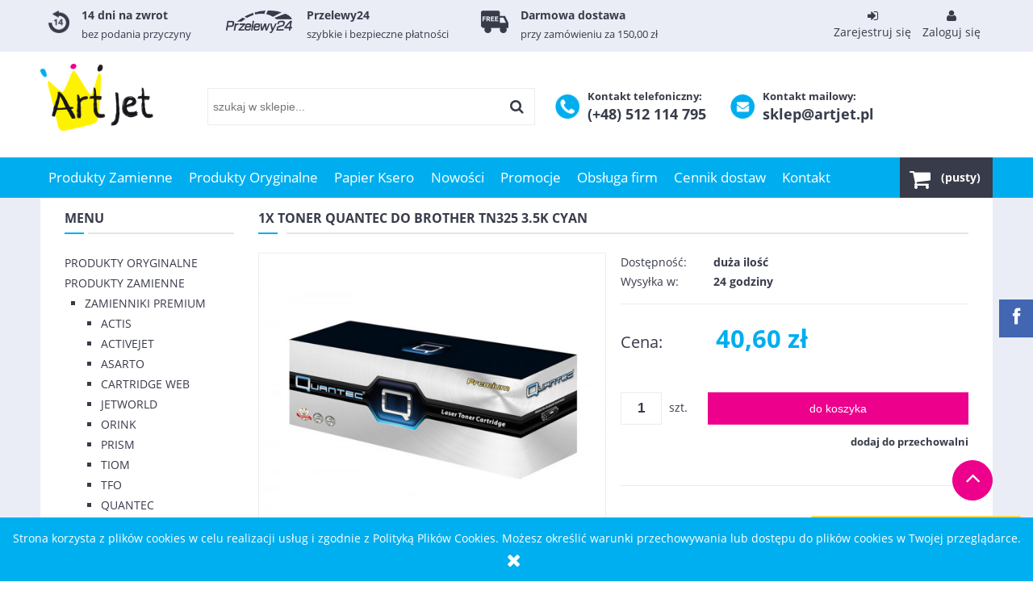

--- FILE ---
content_type: text/html; charset="utf-8"
request_url: https://artjet.pl/pl/p/1x-Toner-Quantec-Do-Brother-TN325-3.5k-Cyan/3633
body_size: 19049
content:
<!DOCTYPE html>
<!--[if lte IE 8]>     <html lang="pl" class="lt-ie8"> <![endif]-->
<!--[if IE 9]>         <html lang="pl" class="lt-ie8 lt-ie9"> <![endif]-->
<!--[if gt IE 9]><!--> <html lang="pl"> <!--<![endif]-->
<head>
	<!-- Global site tag (gtag.js) - Google Analytics -->
	<script src="https://www.googletagmanager.com/gtag/js?id=UA-112626680-1"></script>

    <meta http-equiv="X-UA-Compatible" content="IE=edge">
    <meta charset="utf-8">
    <title>1x Toner Quantec Do Brother TN325 3.5k Cyan - Sklep Artjet.pl - Tusze, Tonery, Bębny Do Drukarek</title>
    <meta name="google-site-verification" content="KaksFpmLv8rtnO1Q3eH_kp4xqyH7dW6KIZWtTIdDd-U" />
    <meta name="keywords" content="1x Toner Quantec Do Brother TN325 3.5k Cyan,  Brother,  BROTHER" />
    <meta name="description" content="1x Toner Quantec Do Brother TN325 3.5k Cyan w kategorii Brother / Tonery / Premium / Quantec / Zamienniki Premium / Produkty Zamienne" />
    <meta name="viewport" content="width=device-width, user-scalable=no, initial-scale=1.0, maximum-scale=1.0">
    <link rel="home" href="/" />
    <link rel="shortcut icon" href="/skins/user/rwd_shoper_1/images/favicon.png" />

	<script type="text/javascript" src="/public/scripts/fastdom.min.js" ></script>

    <script type="text/javascript" src="/skins/user/rwd_shoper_1/cache/sfc/ODoxOjA6cGxfUEw6MDoxOm1haW4tanE6MjAyOjUuOC4yMg.js"></script>

    
        <script id="stolems_datalayer" type="text/javascript" src="/public/scripts/stolems_datalayer.js"></script>
    
    <script type="text/javascript" src="/public/scripts/front-search-2.0.min.js"></script>
    <script type="text/javascript" src="/public/scripts/front-basket-1.0.js"></script>
    <script type="text/javascript" src="/public/scripts/front-user-notify-1.0.min.js"></script>

    <link rel="dns-prefetch" href="//fonts.gstatic.com">
    <link rel="preconnect" href="//fonts.gstatic.com">

    

    <link id="csslink" rel="stylesheet" type="text/css" href="/skins/user/rwd_shoper_1/cache/sfc/ODoxOjA6cGxfUEw6MTowOm1haW46MjAyOjUuOC4yMg.css" />

    
                        <link rel="canonical" href="https://artjet.pl/pl/p/1x-Toner-Quantec-Do-Brother-TN325-3.5k-Cyan/3633" />
            
                                        <meta property="og:type" content="product" />
                                                <meta property="og:url" content="https://artjet.pl/pl/p/1x-Toner-Quantec-Do-Brother-TN325-3.5k-Cyan/3633" />
                                                <meta property="og:site_name" content="Artjet.pl - Tusze, Tonery, Bębny Do Drukarek" />
                                                <meta property="og:title" content="1x Toner Quantec Do Brother TN325 3.5k Cyan" />
                                                <meta property="og:image" content="https://artjet.pl/environment/cache/images/500_500_productGfx_c13e8829f3ed3b514110acc1a2c6084d.jpg" />
                                                <meta property="og:description" content="TN325 TN 325 TN-325 Brother DCP-9055CDN DCP 9055CDN DCP9055CDN, Brother DCP-9270CDN DCP 9270CDN" />
                        
    <meta property="og:description" content="Szeroki wybór zamienników do drukarek Brother, HP, Samsung i innych wiodących producentów. Wysokiej jakości zamienniki tonerów, tuszy i bębnów" />
    <meta property="og:image" content="https://artjet.pl/skins/user/rwd_shoper_1/images/user/artjet_logo.jpg" />

    <script src="https://dcsaascdn.net/js/front-api-1.0.4.min.js" async></script>
<meta name="facebook-domain-verification" content="y29jy7d6nte0fiqf8w31ss6tf0som6" />
<meta name="google-site-verification" content="dz1WMox1YHXOFvn8uep481rkxsooYnIU-3hv4-WkNeA" />
 
            <!-- Google Tag Manager -->
<script>(function(w,d,s,l,i){w[l]=w[l]||[];w[l].push({'gtm.start':
new Date().getTime(),event:'gtm.js'});var f=d.getElementsByTagName(s)[0],
j=d.createElement(s),dl=l!='dataLayer'?'&l='+l:'';j.async=true;j.src=
'https://www.googletagmanager.com/gtm.js?id='+i+dl;f.parentNode.insertBefore(j,f);
})(window,document,'script','dataLayerS','GTM-M5KK2S7');</script>
<!-- End Google Tag Manager -->

<!-- Kod Ceneo -->
<script>(function(w,d,s,i,dl){w._ceneo = w._ceneo || function () {
w._ceneo.e = w._ceneo.e || []; w._ceneo.e.push(arguments); };
w._ceneo.e = w._ceneo.e || [];dl=dl===undefined?"dataLayer":dl;
const f = d.getElementsByTagName(s)[0], j = d.createElement(s); j.defer = true;
j.src = "https://ssl.ceneo.pl/ct/v5/script.js?accountGuid=" + i + "&t=" + Date.now() + (dl ? "&dl=" + dl : ''); f.parentNode.insertBefore(j, f);
})(window, document, "script", "054e4204-1c2b-4dfe-96ca-ca52b06c0640");</script>     
<!-- Kod Ceneo End-->

    
     
    <!-- Facebook Pixel Code -->
    <script>
    !function(f,b,e,v,n,t,s)
    {if(f.fbq)return;n=f.fbq=function(){n.callMethod?
    n.callMethod.apply(n,arguments):n.queue.push(arguments)};
    if(!f._fbq)f._fbq=n;n.push=n;n.loaded=!0;n.version='2.0';
    n.queue=[];t=b.createElement(e);t.async=!0;
    t.src=v;s=b.getElementsByTagName(e)[0];
    s.parentNode.insertBefore(t,s)}(window,document,'script',
    'https://connect.facebook.net/en_US/fbevents.js');
     fbq('init', '154244695222958'); 
    fbq('track', 'PageView');
    </script>
    <noscript>
     <img height="1" width="1" 
    src="https://www.facebook.com/tr?id=154244695222958&ev=PageView
    &noscript=1"/>
    </noscript>
    <!-- End Facebook Pixel Code -->
    
    
    </style>
</head>
<body id="shop_product3633" class="shop_product shop_product_from_cat_121"><noscript><iframe src="//www.googletagmanager.com/ns.html?id=GTM-T68LWS"
height="0" width="0" style="display:none;visibility:hidden"></iframe></noscript>
<script>Shop.values = Shop.values || {}; Shop.values.partnerEE=true; Shop.values.partnerData=17687069350112904;(function(w,d,s,l,i){w[l]=w[l]||[];w[l].push({'gtm.start':
new Date().getTime(),event:'gtm.js'});var f=d.getElementsByTagName(s)[0],
j=d.createElement(s),dl=l!='dataLayer'?'&l='+l:'';j.async=true;j.src=
'//www.googletagmanager.com/gtm.js?id='+i+dl;f.parentNode.insertBefore(j,f);
})(window,document,'script','shopLayer','GTM-T68LWS');</script>
    
<div id="fb-root"></div>
            <div id="cookie" class="none">
            <div class="pagewidth">
                                    <span>Strona korzysta z plików cookies w celu realizacji usług i zgodnie z Polityką Plików Cookies. Możesz określić warunki przechowywania lub dostępu do plików cookies w Twojej przeglądarce.</span>
                                <span class="close fa fa-times">&nbsp;</span>
            </div>
        </div>
    
                            <div class="login-bar row">
                    <div class="container">
                    	<div class="sts_info">
                        	<div class="sts_item sts_return">
                            	<img src="/skins/user/rwd_shoper_1/images/user/return.png" alt="">
								<div class="box-content">
									<h4>14 dni na zwrot</h4>
									<p>bez podania przyczyny</p>
								</div>
                            </div>
                            <div class="sts_item sts_payment">
                            	<img src="/skins/user/rwd_shoper_1/images/user/przelewy24.png" alt="">
								<div class="box-content">
									<h4>Przelewy24</h4>
									<p>szybkie i bezpieczne płatności</p>
								</div>
                            </div>
                            <div class="sts_item sts_free">
                            	<img src="/skins/user/rwd_shoper_1/images/user/free.png" alt="">
								<div class="box-content">
									<h4>Darmowa dostawa</h4>
									<p>przy zamówieniu za 150,00 zł</p>
								</div>
                            </div>
                        </div>
                    
                    
                    	<ul class="links right inline">                
                                                                                    <li class="register">
                                    <a href="/pl/reg" title="Zarejestruj się" class="register">
                                        <img src="/public/images/1px.gif" alt="" class="px1" >
                                        <div class="fa fa-sign-in"></div>
                                        <span>Zarejestruj się</span>
                                    </a>
                                </li>
                                                        <li class="login">
                                <a href="/pl/login" title="Zaloguj się" class="login">
                                    <img src="/public/images/1px.gif" alt="" class="px1" >
                                    <div class="fa fa-user"></div>
                                    <span>Zaloguj się</span>
                                </a>
                            </li>
                                            </ul>
                    </div>
                </div>
                            
        
<div class="wrap rwd">
    <header class="row">
        <div class="logo-bar container">
            <div class="f-row">
            	<div class="f-grid-3">
            	    <a href="/" title="Strona główna" class="link-logo link-logo-img">
                                                    <img src="/skins/user/rwd_shoper_1/images/logo.png" alt="Artjet.pl - Tusze, Tonery, Bębny Do Drukarek">
                                            </a>
                </div>
                <div class="f-grid-5">
                    <form class="search-form " action="/pl/s" method="post">
                        <fieldset>
                            <input type="text" name="search" placeholder="szukaj w sklepie..." value="" class="search-input s-grid-3" />
                            <button type="submit" class="search-btn btn btn-red">
                                <img src="/public/images/1px.gif" alt="" class="px1">
                                <span>Szukaj</span>
                            </button>
                                <a href="/pl/s" title="wyszukiwarka zaawansowana" class="none adv-search">wyszukiwarka zaawansowana</a>
                        </fieldset>
                    </form>
                </div><!-- f-grid-4 -->
                <div class="f-grid-4">
                
                	<div class="sts_box">
                    	<img src="/skins/user/rwd_shoper_1/images/user/phone.png" alt="">
						<div class="box-content">
							<h4>Kontakt telefoniczny:</h4>
							<p>(+48) 512 114 795</p>
						</div>
					</div>
                	<div class="sts_box">
                    	<img src="/skins/user/rwd_shoper_1/images/user/mail.png" alt="">
						<div class="box-content">
							<h4>Kontakt mailowy:</h4>
							<p>sklep@artjet.pl</p>
						</div>
					</div>
                
                
                
                
                                                            <div class="basket empty-basket" id="sts-basket-inner">
                            <a href="/pl/basket" title="Koszyk" class="count">
                                <img src="/public/images/1px.gif" alt="" class="px1">
                                <span class="countlabel">
                                    <span>Koszyk:</span>
                                    <b>
                                                                                    (pusty)
                                                                            </b>
                                </span>
                            </a>
                        </div>
                        <div class="basket-contain" id="sts-basket-contain-inner">
                            <div class="basket-products">
                                <ul class="basket-product-list">
                                                                    </ul>
                            </div>
                            <div class="basket-summery">
                                <a href="/pl/basket">do kasy</a>
                                <span class="basket-price">
                                    <span class="price-total">
                                        <span>suma:</span>
                                        <strong class="price-products">0,00 zł</strong>
                                    </span>
                                                                    </span>
                            </div>
                        </div>
                                                    </div>
            </div><!-- f-row -->
        </div><!-- logo-bar -->
    </header>

    <div class="menu row">
        <nav class="innermenu row container relative">
                            <ul class="menu-list large standard">
                    <li class="home-link-menu-li">
                        <h3>
                            <a href="/" title="Strona główna">
                                <img src="/public/images/1px.gif" alt="Strona główna" class="px1">
                            </a>
                        </h3>
                    </li>

                                                                        <li class="parent" id="hcategory_621">
                                <h3>
                                    <a  href="/pl/c/Produkty-Zamienne/621" title="Produkty Zamienne" id="headlink10" class="spanhover mainlevel">
                                        <span>Produkty Zamienne</span>
                                        <img src="/public/images/1px.gif" alt="" class="px1">
                                    </a>
                                </h3>
                                                                                <div class="submenu level1">
                <ul class="level1">
                                            <li class="parent" id="hcategory_53">
                            <h3>
                                <a href="/pl/c/Zamienniki-Premium/53"
                                    title="Zamienniki Premium" id="headercategory53" class="spanhover">
                                    <span>Zamienniki Premium</span>
                                    <img src="/public/images/1px.gif" alt="" class="px1" />
                                </a>
                            </h3>
                            
                                                                                                        <div class="submenu level2">
                <ul class="level2">
                                            <li class="parent" id="hcategory_55">
                            <h3>
                                <a href="/pl/c/Actis/55"
                                    title="Actis" id="headercategory55" class="spanhover">
                                    <span>Actis</span>
                                    <img src="/public/images/1px.gif" alt="" class="px1" />
                                </a>
                            </h3>
                            
                                                                                                        <div class="submenu level3">
                <ul class="level3">
                                            <li class="parent" id="hcategory_68">
                            <h3>
                                <a href="/pl/c/Tusze/68"
                                    title="Tusze" id="headercategory68" class="spanhover">
                                    <span>Tusze</span>
                                    <img src="/public/images/1px.gif" alt="" class="px1" />
                                </a>
                            </h3>
                            
                                                                                                        <div class="submenu level4">
                <ul class="level4">
                                            <li class="" id="hcategory_310">
                            <h3>
                                <a href="/pl/c/Brother/310"
                                    title="Brother" id="headercategory310" class="spanhover">
                                    <span>Brother</span>
                                    <img src="/public/images/1px.gif" alt="" class="px1" />
                                </a>
                            </h3>
                            
                                                    </li>
                                            <li class="" id="hcategory_311">
                            <h3>
                                <a href="/pl/c/Canon/311"
                                    title="Canon" id="headercategory311" class="spanhover">
                                    <span>Canon</span>
                                    <img src="/public/images/1px.gif" alt="" class="px1" />
                                </a>
                            </h3>
                            
                                                    </li>
                                            <li class="" id="hcategory_312">
                            <h3>
                                <a href="/pl/c/Epson/312"
                                    title="Epson" id="headercategory312" class="spanhover">
                                    <span>Epson</span>
                                    <img src="/public/images/1px.gif" alt="" class="px1" />
                                </a>
                            </h3>
                            
                                                    </li>
                                            <li class="" id="hcategory_313">
                            <h3>
                                <a href="/pl/c/HP/313"
                                    title="HP" id="headercategory313" class="spanhover">
                                    <span>HP</span>
                                    <img src="/public/images/1px.gif" alt="" class="px1" />
                                </a>
                            </h3>
                            
                                                    </li>
                                    </ul>
            </div>                                                    </li>
                                            <li class="parent" id="hcategory_67">
                            <h3>
                                <a href="/pl/c/Tonery/67"
                                    title="Tonery" id="headercategory67" class="spanhover">
                                    <span>Tonery</span>
                                    <img src="/public/images/1px.gif" alt="" class="px1" />
                                </a>
                            </h3>
                            
                                                                                                        <div class="submenu level4">
                <ul class="level4">
                                            <li class="" id="hcategory_295">
                            <h3>
                                <a href="/pl/c/Brother/295"
                                    title="Brother" id="headercategory295" class="spanhover">
                                    <span>Brother</span>
                                    <img src="/public/images/1px.gif" alt="" class="px1" />
                                </a>
                            </h3>
                            
                                                    </li>
                                            <li class="" id="hcategory_296">
                            <h3>
                                <a href="/pl/c/Canon/296"
                                    title="Canon" id="headercategory296" class="spanhover">
                                    <span>Canon</span>
                                    <img src="/public/images/1px.gif" alt="" class="px1" />
                                </a>
                            </h3>
                            
                                                    </li>
                                            <li class="" id="hcategory_299">
                            <h3>
                                <a href="/pl/c/HP/299"
                                    title="HP" id="headercategory299" class="spanhover">
                                    <span>HP</span>
                                    <img src="/public/images/1px.gif" alt="" class="px1" />
                                </a>
                            </h3>
                            
                                                    </li>
                                            <li class="" id="hcategory_298">
                            <h3>
                                <a href="/pl/c/Epson/298"
                                    title="Epson" id="headercategory298" class="spanhover">
                                    <span>Epson</span>
                                    <img src="/public/images/1px.gif" alt="" class="px1" />
                                </a>
                            </h3>
                            
                                                    </li>
                                            <li class="" id="hcategory_302">
                            <h3>
                                <a href="/pl/c/Lexmark/302"
                                    title="Lexmark" id="headercategory302" class="spanhover">
                                    <span>Lexmark</span>
                                    <img src="/public/images/1px.gif" alt="" class="px1" />
                                </a>
                            </h3>
                            
                                                    </li>
                                            <li class="" id="hcategory_303">
                            <h3>
                                <a href="/pl/c/Oki/303"
                                    title="Oki" id="headercategory303" class="spanhover">
                                    <span>Oki</span>
                                    <img src="/public/images/1px.gif" alt="" class="px1" />
                                </a>
                            </h3>
                            
                                                    </li>
                                            <li class="" id="hcategory_306">
                            <h3>
                                <a href="/pl/c/Samsung/306"
                                    title="Samsung" id="headercategory306" class="spanhover">
                                    <span>Samsung</span>
                                    <img src="/public/images/1px.gif" alt="" class="px1" />
                                </a>
                            </h3>
                            
                                                    </li>
                                            <li class="" id="hcategory_309">
                            <h3>
                                <a href="/pl/c/Xerox/309"
                                    title="Xerox" id="headercategory309" class="spanhover">
                                    <span>Xerox</span>
                                    <img src="/public/images/1px.gif" alt="" class="px1" />
                                </a>
                            </h3>
                            
                                                    </li>
                                    </ul>
            </div>                                                    </li>
                                    </ul>
            </div>                                                    </li>
                                            <li class="parent" id="hcategory_56">
                            <h3>
                                <a href="/pl/c/Activejet/56"
                                    title="Activejet" id="headercategory56" class="spanhover">
                                    <span>Activejet</span>
                                    <img src="/public/images/1px.gif" alt="" class="px1" />
                                </a>
                            </h3>
                            
                                                                                                        <div class="submenu level3">
                <ul class="level3">
                                            <li class="parent" id="hcategory_70">
                            <h3>
                                <a href="/pl/c/Tonery/70"
                                    title="Tonery" id="headercategory70" class="spanhover">
                                    <span>Tonery</span>
                                    <img src="/public/images/1px.gif" alt="" class="px1" />
                                </a>
                            </h3>
                            
                                                                                                        <div class="submenu level4">
                <ul class="level4">
                                            <li class="" id="hcategory_321">
                            <h3>
                                <a href="/pl/c/Brother/321"
                                    title="Brother" id="headercategory321" class="spanhover">
                                    <span>Brother</span>
                                    <img src="/public/images/1px.gif" alt="" class="px1" />
                                </a>
                            </h3>
                            
                                                    </li>
                                            <li class="" id="hcategory_322">
                            <h3>
                                <a href="/pl/c/Canon/322"
                                    title="Canon" id="headercategory322" class="spanhover">
                                    <span>Canon</span>
                                    <img src="/public/images/1px.gif" alt="" class="px1" />
                                </a>
                            </h3>
                            
                                                    </li>
                                            <li class="" id="hcategory_324">
                            <h3>
                                <a href="/pl/c/Epson/324"
                                    title="Epson" id="headercategory324" class="spanhover">
                                    <span>Epson</span>
                                    <img src="/public/images/1px.gif" alt="" class="px1" />
                                </a>
                            </h3>
                            
                                                    </li>
                                            <li class="" id="hcategory_325">
                            <h3>
                                <a href="/pl/c/HP/325"
                                    title="HP" id="headercategory325" class="spanhover">
                                    <span>HP</span>
                                    <img src="/public/images/1px.gif" alt="" class="px1" />
                                </a>
                            </h3>
                            
                                                    </li>
                                            <li class="" id="hcategory_326">
                            <h3>
                                <a href="/pl/c/Konica-Minolta/326"
                                    title="Konica Minolta" id="headercategory326" class="spanhover">
                                    <span>Konica Minolta</span>
                                    <img src="/public/images/1px.gif" alt="" class="px1" />
                                </a>
                            </h3>
                            
                                                    </li>
                                            <li class="" id="hcategory_327">
                            <h3>
                                <a href="/pl/c/Kyocera/327"
                                    title="Kyocera" id="headercategory327" class="spanhover">
                                    <span>Kyocera</span>
                                    <img src="/public/images/1px.gif" alt="" class="px1" />
                                </a>
                            </h3>
                            
                                                    </li>
                                            <li class="" id="hcategory_328">
                            <h3>
                                <a href="/pl/c/Lexmark/328"
                                    title="Lexmark" id="headercategory328" class="spanhover">
                                    <span>Lexmark</span>
                                    <img src="/public/images/1px.gif" alt="" class="px1" />
                                </a>
                            </h3>
                            
                                                    </li>
                                            <li class="" id="hcategory_329">
                            <h3>
                                <a href="/pl/c/Oki/329"
                                    title="Oki" id="headercategory329" class="spanhover">
                                    <span>Oki</span>
                                    <img src="/public/images/1px.gif" alt="" class="px1" />
                                </a>
                            </h3>
                            
                                                    </li>
                                            <li class="" id="hcategory_330">
                            <h3>
                                <a href="/pl/c/Panasonic/330"
                                    title="Panasonic" id="headercategory330" class="spanhover">
                                    <span>Panasonic</span>
                                    <img src="/public/images/1px.gif" alt="" class="px1" />
                                </a>
                            </h3>
                            
                                                    </li>
                                            <li class="" id="hcategory_331">
                            <h3>
                                <a href="/pl/c/Ricoh/331"
                                    title="Ricoh" id="headercategory331" class="spanhover">
                                    <span>Ricoh</span>
                                    <img src="/public/images/1px.gif" alt="" class="px1" />
                                </a>
                            </h3>
                            
                                                    </li>
                                            <li class="" id="hcategory_332">
                            <h3>
                                <a href="/pl/c/Samsung/332"
                                    title="Samsung" id="headercategory332" class="spanhover">
                                    <span>Samsung</span>
                                    <img src="/public/images/1px.gif" alt="" class="px1" />
                                </a>
                            </h3>
                            
                                                    </li>
                                            <li class="" id="hcategory_333">
                            <h3>
                                <a href="/pl/c/Sharp/333"
                                    title="Sharp" id="headercategory333" class="spanhover">
                                    <span>Sharp</span>
                                    <img src="/public/images/1px.gif" alt="" class="px1" />
                                </a>
                            </h3>
                            
                                                    </li>
                                            <li class="" id="hcategory_335">
                            <h3>
                                <a href="/pl/c/Xerox/335"
                                    title="Xerox" id="headercategory335" class="spanhover">
                                    <span>Xerox</span>
                                    <img src="/public/images/1px.gif" alt="" class="px1" />
                                </a>
                            </h3>
                            
                                                    </li>
                                    </ul>
            </div>                                                    </li>
                                            <li class="parent" id="hcategory_71">
                            <h3>
                                <a href="/pl/c/Tusze/71"
                                    title="Tusze" id="headercategory71" class="spanhover">
                                    <span>Tusze</span>
                                    <img src="/public/images/1px.gif" alt="" class="px1" />
                                </a>
                            </h3>
                            
                                                                                                        <div class="submenu level4">
                <ul class="level4">
                                            <li class="" id="hcategory_336">
                            <h3>
                                <a href="/pl/c/Brother/336"
                                    title="Brother" id="headercategory336" class="spanhover">
                                    <span>Brother</span>
                                    <img src="/public/images/1px.gif" alt="" class="px1" />
                                </a>
                            </h3>
                            
                                                    </li>
                                            <li class="" id="hcategory_337">
                            <h3>
                                <a href="/pl/c/Canon/337"
                                    title="Canon" id="headercategory337" class="spanhover">
                                    <span>Canon</span>
                                    <img src="/public/images/1px.gif" alt="" class="px1" />
                                </a>
                            </h3>
                            
                                                    </li>
                                            <li class="" id="hcategory_338">
                            <h3>
                                <a href="/pl/c/Epson/338"
                                    title="Epson" id="headercategory338" class="spanhover">
                                    <span>Epson</span>
                                    <img src="/public/images/1px.gif" alt="" class="px1" />
                                </a>
                            </h3>
                            
                                                    </li>
                                            <li class="" id="hcategory_339">
                            <h3>
                                <a href="/pl/c/HP/339"
                                    title="HP" id="headercategory339" class="spanhover">
                                    <span>HP</span>
                                    <img src="/public/images/1px.gif" alt="" class="px1" />
                                </a>
                            </h3>
                            
                                                    </li>
                                            <li class="" id="hcategory_340">
                            <h3>
                                <a href="/pl/c/Lexmark/340"
                                    title="Lexmark" id="headercategory340" class="spanhover">
                                    <span>Lexmark</span>
                                    <img src="/public/images/1px.gif" alt="" class="px1" />
                                </a>
                            </h3>
                            
                                                    </li>
                                    </ul>
            </div>                                                    </li>
                                            <li class="parent" id="hcategory_72">
                            <h3>
                                <a href="/pl/c/Bebny/72"
                                    title="Bębny" id="headercategory72" class="spanhover">
                                    <span>Bębny</span>
                                    <img src="/public/images/1px.gif" alt="" class="px1" />
                                </a>
                            </h3>
                            
                                                                                                        <div class="submenu level4">
                <ul class="level4">
                                            <li class="" id="hcategory_341">
                            <h3>
                                <a href="/pl/c/Brother/341"
                                    title="Brother" id="headercategory341" class="spanhover">
                                    <span>Brother</span>
                                    <img src="/public/images/1px.gif" alt="" class="px1" />
                                </a>
                            </h3>
                            
                                                    </li>
                                            <li class="" id="hcategory_342">
                            <h3>
                                <a href="/pl/c/HP/342"
                                    title="HP" id="headercategory342" class="spanhover">
                                    <span>HP</span>
                                    <img src="/public/images/1px.gif" alt="" class="px1" />
                                </a>
                            </h3>
                            
                                                    </li>
                                            <li class="" id="hcategory_519">
                            <h3>
                                <a href="/pl/c/Lexmark/519"
                                    title="Lexmark" id="headercategory519" class="spanhover">
                                    <span>Lexmark</span>
                                    <img src="/public/images/1px.gif" alt="" class="px1" />
                                </a>
                            </h3>
                            
                                                    </li>
                                            <li class="" id="hcategory_343">
                            <h3>
                                <a href="/pl/c/Oki/343"
                                    title="Oki" id="headercategory343" class="spanhover">
                                    <span>Oki</span>
                                    <img src="/public/images/1px.gif" alt="" class="px1" />
                                </a>
                            </h3>
                            
                                                    </li>
                                            <li class="" id="hcategory_344">
                            <h3>
                                <a href="/pl/c/Panasonic/344"
                                    title="Panasonic" id="headercategory344" class="spanhover">
                                    <span>Panasonic</span>
                                    <img src="/public/images/1px.gif" alt="" class="px1" />
                                </a>
                            </h3>
                            
                                                    </li>
                                            <li class="" id="hcategory_346">
                            <h3>
                                <a href="/pl/c/Xerox/346"
                                    title="Xerox" id="headercategory346" class="spanhover">
                                    <span>Xerox</span>
                                    <img src="/public/images/1px.gif" alt="" class="px1" />
                                </a>
                            </h3>
                            
                                                    </li>
                                    </ul>
            </div>                                                    </li>
                                    </ul>
            </div>                                                    </li>
                                            <li class="parent" id="hcategory_560">
                            <h3>
                                <a href="/pl/c/Asarto/560"
                                    title="Asarto" id="headercategory560" class="spanhover">
                                    <span>Asarto</span>
                                    <img src="/public/images/1px.gif" alt="" class="px1" />
                                </a>
                            </h3>
                            
                                                                                                        <div class="submenu level3">
                <ul class="level3">
                                            <li class="parent" id="hcategory_561">
                            <h3>
                                <a href="/pl/c/Tonery/561"
                                    title="Tonery" id="headercategory561" class="spanhover">
                                    <span>Tonery</span>
                                    <img src="/public/images/1px.gif" alt="" class="px1" />
                                </a>
                            </h3>
                            
                                                                                                        <div class="submenu level4">
                <ul class="level4">
                                            <li class="" id="hcategory_599">
                            <h3>
                                <a href="/pl/c/Brother/599"
                                    title="Brother" id="headercategory599" class="spanhover">
                                    <span>Brother</span>
                                    <img src="/public/images/1px.gif" alt="" class="px1" />
                                </a>
                            </h3>
                            
                                                    </li>
                                    </ul>
            </div>                                                    </li>
                                            <li class="" id="hcategory_562">
                            <h3>
                                <a href="/pl/c/Tusze/562"
                                    title="Tusze" id="headercategory562" class="spanhover">
                                    <span>Tusze</span>
                                    <img src="/public/images/1px.gif" alt="" class="px1" />
                                </a>
                            </h3>
                            
                                                    </li>
                                            <li class="parent" id="hcategory_563">
                            <h3>
                                <a href="/pl/c/Bebny/563"
                                    title="Bębny" id="headercategory563" class="spanhover">
                                    <span>Bębny</span>
                                    <img src="/public/images/1px.gif" alt="" class="px1" />
                                </a>
                            </h3>
                            
                                                                                                        <div class="submenu level4">
                <ul class="level4">
                                            <li class="" id="hcategory_616">
                            <h3>
                                <a href="/pl/c/Panasonic/616"
                                    title="Panasonic" id="headercategory616" class="spanhover">
                                    <span>Panasonic</span>
                                    <img src="/public/images/1px.gif" alt="" class="px1" />
                                </a>
                            </h3>
                            
                                                    </li>
                                    </ul>
            </div>                                                    </li>
                                    </ul>
            </div>                                                    </li>
                                            <li class="parent" id="hcategory_472">
                            <h3>
                                <a href="/pl/c/Cartridge-Web/472"
                                    title="Cartridge Web" id="headercategory472" class="spanhover">
                                    <span>Cartridge Web</span>
                                    <img src="/public/images/1px.gif" alt="" class="px1" />
                                </a>
                            </h3>
                            
                                                                                                        <div class="submenu level3">
                <ul class="level3">
                                            <li class="parent" id="hcategory_473">
                            <h3>
                                <a href="/pl/c/Tonery/473"
                                    title="Tonery" id="headercategory473" class="spanhover">
                                    <span>Tonery</span>
                                    <img src="/public/images/1px.gif" alt="" class="px1" />
                                </a>
                            </h3>
                            
                                                                                                        <div class="submenu level4">
                <ul class="level4">
                                            <li class="" id="hcategory_474">
                            <h3>
                                <a href="/pl/c/Brother/474"
                                    title="Brother" id="headercategory474" class="spanhover">
                                    <span>Brother</span>
                                    <img src="/public/images/1px.gif" alt="" class="px1" />
                                </a>
                            </h3>
                            
                                                    </li>
                                            <li class="" id="hcategory_506">
                            <h3>
                                <a href="/pl/c/Dell/506"
                                    title="Dell" id="headercategory506" class="spanhover">
                                    <span>Dell</span>
                                    <img src="/public/images/1px.gif" alt="" class="px1" />
                                </a>
                            </h3>
                            
                                                    </li>
                                            <li class="" id="hcategory_507">
                            <h3>
                                <a href="/pl/c/Epson/507"
                                    title="Epson" id="headercategory507" class="spanhover">
                                    <span>Epson</span>
                                    <img src="/public/images/1px.gif" alt="" class="px1" />
                                </a>
                            </h3>
                            
                                                    </li>
                                            <li class="" id="hcategory_509">
                            <h3>
                                <a href="/pl/c/Konica-Minolta/509"
                                    title="Konica Minolta" id="headercategory509" class="spanhover">
                                    <span>Konica Minolta</span>
                                    <img src="/public/images/1px.gif" alt="" class="px1" />
                                </a>
                            </h3>
                            
                                                    </li>
                                            <li class="" id="hcategory_508">
                            <h3>
                                <a href="/pl/c/Kyocera/508"
                                    title="Kyocera" id="headercategory508" class="spanhover">
                                    <span>Kyocera</span>
                                    <img src="/public/images/1px.gif" alt="" class="px1" />
                                </a>
                            </h3>
                            
                                                    </li>
                                            <li class="" id="hcategory_510">
                            <h3>
                                <a href="/pl/c/OKI/510"
                                    title="OKI" id="headercategory510" class="spanhover">
                                    <span>OKI</span>
                                    <img src="/public/images/1px.gif" alt="" class="px1" />
                                </a>
                            </h3>
                            
                                                    </li>
                                            <li class="" id="hcategory_511">
                            <h3>
                                <a href="/pl/c/Samsung/511"
                                    title="Samsung" id="headercategory511" class="spanhover">
                                    <span>Samsung</span>
                                    <img src="/public/images/1px.gif" alt="" class="px1" />
                                </a>
                            </h3>
                            
                                                    </li>
                                            <li class="" id="hcategory_512">
                            <h3>
                                <a href="/pl/c/Xerox/512"
                                    title="Xerox" id="headercategory512" class="spanhover">
                                    <span>Xerox</span>
                                    <img src="/public/images/1px.gif" alt="" class="px1" />
                                </a>
                            </h3>
                            
                                                    </li>
                                    </ul>
            </div>                                                    </li>
                                    </ul>
            </div>                                                    </li>
                                            <li class="parent" id="hcategory_61">
                            <h3>
                                <a href="/pl/c/Jetworld/61"
                                    title="Jetworld" id="headercategory61" class="spanhover">
                                    <span>Jetworld</span>
                                    <img src="/public/images/1px.gif" alt="" class="px1" />
                                </a>
                            </h3>
                            
                                                                                                        <div class="submenu level3">
                <ul class="level3">
                                            <li class="parent" id="hcategory_76">
                            <h3>
                                <a href="/pl/c/Tonery/76"
                                    title="Tonery" id="headercategory76" class="spanhover">
                                    <span>Tonery</span>
                                    <img src="/public/images/1px.gif" alt="" class="px1" />
                                </a>
                            </h3>
                            
                                                                                                        <div class="submenu level4">
                <ul class="level4">
                                            <li class="" id="hcategory_373">
                            <h3>
                                <a href="/pl/c/Brother/373"
                                    title="Brother" id="headercategory373" class="spanhover">
                                    <span>Brother</span>
                                    <img src="/public/images/1px.gif" alt="" class="px1" />
                                </a>
                            </h3>
                            
                                                    </li>
                                            <li class="" id="hcategory_374">
                            <h3>
                                <a href="/pl/c/Canon/374"
                                    title="Canon" id="headercategory374" class="spanhover">
                                    <span>Canon</span>
                                    <img src="/public/images/1px.gif" alt="" class="px1" />
                                </a>
                            </h3>
                            
                                                    </li>
                                            <li class="" id="hcategory_375">
                            <h3>
                                <a href="/pl/c/Dell/375"
                                    title="Dell" id="headercategory375" class="spanhover">
                                    <span>Dell</span>
                                    <img src="/public/images/1px.gif" alt="" class="px1" />
                                </a>
                            </h3>
                            
                                                    </li>
                                            <li class="" id="hcategory_376">
                            <h3>
                                <a href="/pl/c/Epson/376"
                                    title="Epson" id="headercategory376" class="spanhover">
                                    <span>Epson</span>
                                    <img src="/public/images/1px.gif" alt="" class="px1" />
                                </a>
                            </h3>
                            
                                                    </li>
                                            <li class="" id="hcategory_377">
                            <h3>
                                <a href="/pl/c/HP/377"
                                    title="HP" id="headercategory377" class="spanhover">
                                    <span>HP</span>
                                    <img src="/public/images/1px.gif" alt="" class="px1" />
                                </a>
                            </h3>
                            
                                                    </li>
                                            <li class="" id="hcategory_378">
                            <h3>
                                <a href="/pl/c/Konica-Minolta/378"
                                    title="Konica Minolta" id="headercategory378" class="spanhover">
                                    <span>Konica Minolta</span>
                                    <img src="/public/images/1px.gif" alt="" class="px1" />
                                </a>
                            </h3>
                            
                                                    </li>
                                            <li class="" id="hcategory_379">
                            <h3>
                                <a href="/pl/c/Kyocera/379"
                                    title="Kyocera" id="headercategory379" class="spanhover">
                                    <span>Kyocera</span>
                                    <img src="/public/images/1px.gif" alt="" class="px1" />
                                </a>
                            </h3>
                            
                                                    </li>
                                            <li class="" id="hcategory_380">
                            <h3>
                                <a href="/pl/c/Lexmark/380"
                                    title="Lexmark" id="headercategory380" class="spanhover">
                                    <span>Lexmark</span>
                                    <img src="/public/images/1px.gif" alt="" class="px1" />
                                </a>
                            </h3>
                            
                                                    </li>
                                            <li class="" id="hcategory_381">
                            <h3>
                                <a href="/pl/c/Oki/381"
                                    title="Oki" id="headercategory381" class="spanhover">
                                    <span>Oki</span>
                                    <img src="/public/images/1px.gif" alt="" class="px1" />
                                </a>
                            </h3>
                            
                                                    </li>
                                            <li class="" id="hcategory_382">
                            <h3>
                                <a href="/pl/c/Panasonic/382"
                                    title="Panasonic" id="headercategory382" class="spanhover">
                                    <span>Panasonic</span>
                                    <img src="/public/images/1px.gif" alt="" class="px1" />
                                </a>
                            </h3>
                            
                                                    </li>
                                            <li class="" id="hcategory_493">
                            <h3>
                                <a href="/pl/c/Philips/493"
                                    title="Philips" id="headercategory493" class="spanhover">
                                    <span>Philips</span>
                                    <img src="/public/images/1px.gif" alt="" class="px1" />
                                </a>
                            </h3>
                            
                                                    </li>
                                            <li class="" id="hcategory_383">
                            <h3>
                                <a href="/pl/c/Ricoh/383"
                                    title="Ricoh" id="headercategory383" class="spanhover">
                                    <span>Ricoh</span>
                                    <img src="/public/images/1px.gif" alt="" class="px1" />
                                </a>
                            </h3>
                            
                                                    </li>
                                            <li class="" id="hcategory_384">
                            <h3>
                                <a href="/pl/c/Samsung/384"
                                    title="Samsung" id="headercategory384" class="spanhover">
                                    <span>Samsung</span>
                                    <img src="/public/images/1px.gif" alt="" class="px1" />
                                </a>
                            </h3>
                            
                                                    </li>
                                            <li class="" id="hcategory_385">
                            <h3>
                                <a href="/pl/c/Sharp/385"
                                    title="Sharp" id="headercategory385" class="spanhover">
                                    <span>Sharp</span>
                                    <img src="/public/images/1px.gif" alt="" class="px1" />
                                </a>
                            </h3>
                            
                                                    </li>
                                            <li class="" id="hcategory_386">
                            <h3>
                                <a href="/pl/c/Toshiba/386"
                                    title="Toshiba" id="headercategory386" class="spanhover">
                                    <span>Toshiba</span>
                                    <img src="/public/images/1px.gif" alt="" class="px1" />
                                </a>
                            </h3>
                            
                                                    </li>
                                            <li class="" id="hcategory_387">
                            <h3>
                                <a href="/pl/c/Xerox/387"
                                    title="Xerox" id="headercategory387" class="spanhover">
                                    <span>Xerox</span>
                                    <img src="/public/images/1px.gif" alt="" class="px1" />
                                </a>
                            </h3>
                            
                                                    </li>
                                    </ul>
            </div>                                                    </li>
                                            <li class="parent" id="hcategory_77">
                            <h3>
                                <a href="/pl/c/Tusze/77"
                                    title="Tusze" id="headercategory77" class="spanhover">
                                    <span>Tusze</span>
                                    <img src="/public/images/1px.gif" alt="" class="px1" />
                                </a>
                            </h3>
                            
                                                                                                        <div class="submenu level4">
                <ul class="level4">
                                            <li class="" id="hcategory_388">
                            <h3>
                                <a href="/pl/c/Brother/388"
                                    title="Brother" id="headercategory388" class="spanhover">
                                    <span>Brother</span>
                                    <img src="/public/images/1px.gif" alt="" class="px1" />
                                </a>
                            </h3>
                            
                                                    </li>
                                            <li class="" id="hcategory_389">
                            <h3>
                                <a href="/pl/c/Canon/389"
                                    title="Canon" id="headercategory389" class="spanhover">
                                    <span>Canon</span>
                                    <img src="/public/images/1px.gif" alt="" class="px1" />
                                </a>
                            </h3>
                            
                                                    </li>
                                            <li class="" id="hcategory_390">
                            <h3>
                                <a href="/pl/c/Epson/390"
                                    title="Epson" id="headercategory390" class="spanhover">
                                    <span>Epson</span>
                                    <img src="/public/images/1px.gif" alt="" class="px1" />
                                </a>
                            </h3>
                            
                                                    </li>
                                            <li class="" id="hcategory_391">
                            <h3>
                                <a href="/pl/c/HP/391"
                                    title="HP" id="headercategory391" class="spanhover">
                                    <span>HP</span>
                                    <img src="/public/images/1px.gif" alt="" class="px1" />
                                </a>
                            </h3>
                            
                                                    </li>
                                            <li class="" id="hcategory_392">
                            <h3>
                                <a href="/pl/c/Lexmark/392"
                                    title="Lexmark" id="headercategory392" class="spanhover">
                                    <span>Lexmark</span>
                                    <img src="/public/images/1px.gif" alt="" class="px1" />
                                </a>
                            </h3>
                            
                                                    </li>
                                    </ul>
            </div>                                                    </li>
                                            <li class="parent" id="hcategory_78">
                            <h3>
                                <a href="/pl/c/Bebny/78"
                                    title="Bębny" id="headercategory78" class="spanhover">
                                    <span>Bębny</span>
                                    <img src="/public/images/1px.gif" alt="" class="px1" />
                                </a>
                            </h3>
                            
                                                                                                        <div class="submenu level4">
                <ul class="level4">
                                            <li class="" id="hcategory_393">
                            <h3>
                                <a href="/pl/c/Brother/393"
                                    title="Brother" id="headercategory393" class="spanhover">
                                    <span>Brother</span>
                                    <img src="/public/images/1px.gif" alt="" class="px1" />
                                </a>
                            </h3>
                            
                                                    </li>
                                            <li class="" id="hcategory_485">
                            <h3>
                                <a href="/pl/c/Canon/485"
                                    title="Canon" id="headercategory485" class="spanhover">
                                    <span>Canon</span>
                                    <img src="/public/images/1px.gif" alt="" class="px1" />
                                </a>
                            </h3>
                            
                                                    </li>
                                            <li class="" id="hcategory_486">
                            <h3>
                                <a href="/pl/c/Dell/486"
                                    title="Dell" id="headercategory486" class="spanhover">
                                    <span>Dell</span>
                                    <img src="/public/images/1px.gif" alt="" class="px1" />
                                </a>
                            </h3>
                            
                                                    </li>
                                            <li class="" id="hcategory_487">
                            <h3>
                                <a href="/pl/c/Epson/487"
                                    title="Epson" id="headercategory487" class="spanhover">
                                    <span>Epson</span>
                                    <img src="/public/images/1px.gif" alt="" class="px1" />
                                </a>
                            </h3>
                            
                                                    </li>
                                            <li class="" id="hcategory_394">
                            <h3>
                                <a href="/pl/c/HP/394"
                                    title="HP" id="headercategory394" class="spanhover">
                                    <span>HP</span>
                                    <img src="/public/images/1px.gif" alt="" class="px1" />
                                </a>
                            </h3>
                            
                                                    </li>
                                            <li class="" id="hcategory_492">
                            <h3>
                                <a href="/pl/c/Konica-Minolta/492"
                                    title="Konica Minolta" id="headercategory492" class="spanhover">
                                    <span>Konica Minolta</span>
                                    <img src="/public/images/1px.gif" alt="" class="px1" />
                                </a>
                            </h3>
                            
                                                    </li>
                                            <li class="" id="hcategory_490">
                            <h3>
                                <a href="/pl/c/Kyocera/490"
                                    title="Kyocera" id="headercategory490" class="spanhover">
                                    <span>Kyocera</span>
                                    <img src="/public/images/1px.gif" alt="" class="px1" />
                                </a>
                            </h3>
                            
                                                    </li>
                                            <li class="" id="hcategory_491">
                            <h3>
                                <a href="/pl/c/Lexmark/491"
                                    title="Lexmark" id="headercategory491" class="spanhover">
                                    <span>Lexmark</span>
                                    <img src="/public/images/1px.gif" alt="" class="px1" />
                                </a>
                            </h3>
                            
                                                    </li>
                                            <li class="" id="hcategory_395">
                            <h3>
                                <a href="/pl/c/Oki/395"
                                    title="Oki" id="headercategory395" class="spanhover">
                                    <span>Oki</span>
                                    <img src="/public/images/1px.gif" alt="" class="px1" />
                                </a>
                            </h3>
                            
                                                    </li>
                                            <li class="" id="hcategory_396">
                            <h3>
                                <a href="/pl/c/Panasonic/396"
                                    title="Panasonic" id="headercategory396" class="spanhover">
                                    <span>Panasonic</span>
                                    <img src="/public/images/1px.gif" alt="" class="px1" />
                                </a>
                            </h3>
                            
                                                    </li>
                                            <li class="" id="hcategory_494">
                            <h3>
                                <a href="/pl/c/Ricoh/494"
                                    title="Ricoh" id="headercategory494" class="spanhover">
                                    <span>Ricoh</span>
                                    <img src="/public/images/1px.gif" alt="" class="px1" />
                                </a>
                            </h3>
                            
                                                    </li>
                                            <li class="" id="hcategory_397">
                            <h3>
                                <a href="/pl/c/Samsung/397"
                                    title="Samsung" id="headercategory397" class="spanhover">
                                    <span>Samsung</span>
                                    <img src="/public/images/1px.gif" alt="" class="px1" />
                                </a>
                            </h3>
                            
                                                    </li>
                                            <li class="" id="hcategory_398">
                            <h3>
                                <a href="/pl/c/Xerox/398"
                                    title="Xerox" id="headercategory398" class="spanhover">
                                    <span>Xerox</span>
                                    <img src="/public/images/1px.gif" alt="" class="px1" />
                                </a>
                            </h3>
                            
                                                    </li>
                                    </ul>
            </div>                                                    </li>
                                    </ul>
            </div>                                                    </li>
                                            <li class="parent" id="hcategory_59">
                            <h3>
                                <a href="/pl/c/Orink/59"
                                    title="Orink" id="headercategory59" class="spanhover">
                                    <span>Orink</span>
                                    <img src="/public/images/1px.gif" alt="" class="px1" />
                                </a>
                            </h3>
                            
                                                                                                        <div class="submenu level3">
                <ul class="level3">
                                            <li class="parent" id="hcategory_82">
                            <h3>
                                <a href="/pl/c/Tonery/82"
                                    title="Tonery" id="headercategory82" class="spanhover">
                                    <span>Tonery</span>
                                    <img src="/public/images/1px.gif" alt="" class="px1" />
                                </a>
                            </h3>
                            
                                                                                                        <div class="submenu level4">
                <ul class="level4">
                                            <li class="" id="hcategory_269">
                            <h3>
                                <a href="/pl/c/Brother/269"
                                    title="Brother" id="headercategory269" class="spanhover">
                                    <span>Brother</span>
                                    <img src="/public/images/1px.gif" alt="" class="px1" />
                                </a>
                            </h3>
                            
                                                    </li>
                                            <li class="" id="hcategory_270">
                            <h3>
                                <a href="/pl/c/Canon/270"
                                    title="Canon" id="headercategory270" class="spanhover">
                                    <span>Canon</span>
                                    <img src="/public/images/1px.gif" alt="" class="px1" />
                                </a>
                            </h3>
                            
                                                    </li>
                                            <li class="" id="hcategory_272">
                            <h3>
                                <a href="/pl/c/Dell/272"
                                    title="Dell" id="headercategory272" class="spanhover">
                                    <span>Dell</span>
                                    <img src="/public/images/1px.gif" alt="" class="px1" />
                                </a>
                            </h3>
                            
                                                    </li>
                                            <li class="" id="hcategory_271">
                            <h3>
                                <a href="/pl/c/Epson/271"
                                    title="Epson" id="headercategory271" class="spanhover">
                                    <span>Epson</span>
                                    <img src="/public/images/1px.gif" alt="" class="px1" />
                                </a>
                            </h3>
                            
                                                    </li>
                                            <li class="" id="hcategory_273">
                            <h3>
                                <a href="/pl/c/HP/273"
                                    title="HP" id="headercategory273" class="spanhover">
                                    <span>HP</span>
                                    <img src="/public/images/1px.gif" alt="" class="px1" />
                                </a>
                            </h3>
                            
                                                    </li>
                                            <li class="" id="hcategory_274">
                            <h3>
                                <a href="/pl/c/Konica-Minolta/274"
                                    title="Konica Minolta" id="headercategory274" class="spanhover">
                                    <span>Konica Minolta</span>
                                    <img src="/public/images/1px.gif" alt="" class="px1" />
                                </a>
                            </h3>
                            
                                                    </li>
                                            <li class="" id="hcategory_275">
                            <h3>
                                <a href="/pl/c/Kyocera/275"
                                    title="Kyocera" id="headercategory275" class="spanhover">
                                    <span>Kyocera</span>
                                    <img src="/public/images/1px.gif" alt="" class="px1" />
                                </a>
                            </h3>
                            
                                                    </li>
                                            <li class="" id="hcategory_276">
                            <h3>
                                <a href="/pl/c/Lexmark/276"
                                    title="Lexmark" id="headercategory276" class="spanhover">
                                    <span>Lexmark</span>
                                    <img src="/public/images/1px.gif" alt="" class="px1" />
                                </a>
                            </h3>
                            
                                                    </li>
                                            <li class="" id="hcategory_277">
                            <h3>
                                <a href="/pl/c/Oki/277"
                                    title="Oki" id="headercategory277" class="spanhover">
                                    <span>Oki</span>
                                    <img src="/public/images/1px.gif" alt="" class="px1" />
                                </a>
                            </h3>
                            
                                                    </li>
                                            <li class="" id="hcategory_278">
                            <h3>
                                <a href="/pl/c/Panasonic/278"
                                    title="Panasonic" id="headercategory278" class="spanhover">
                                    <span>Panasonic</span>
                                    <img src="/public/images/1px.gif" alt="" class="px1" />
                                </a>
                            </h3>
                            
                                                    </li>
                                            <li class="" id="hcategory_522">
                            <h3>
                                <a href="/pl/c/Ricoh/522"
                                    title="Ricoh" id="headercategory522" class="spanhover">
                                    <span>Ricoh</span>
                                    <img src="/public/images/1px.gif" alt="" class="px1" />
                                </a>
                            </h3>
                            
                                                    </li>
                                            <li class="" id="hcategory_280">
                            <h3>
                                <a href="/pl/c/Samsung/280"
                                    title="Samsung" id="headercategory280" class="spanhover">
                                    <span>Samsung</span>
                                    <img src="/public/images/1px.gif" alt="" class="px1" />
                                </a>
                            </h3>
                            
                                                    </li>
                                            <li class="" id="hcategory_283">
                            <h3>
                                <a href="/pl/c/Xerox/283"
                                    title="Xerox" id="headercategory283" class="spanhover">
                                    <span>Xerox</span>
                                    <img src="/public/images/1px.gif" alt="" class="px1" />
                                </a>
                            </h3>
                            
                                                    </li>
                                    </ul>
            </div>                                                    </li>
                                            <li class="parent" id="hcategory_83">
                            <h3>
                                <a href="/pl/c/Tusze/83"
                                    title="Tusze" id="headercategory83" class="spanhover">
                                    <span>Tusze</span>
                                    <img src="/public/images/1px.gif" alt="" class="px1" />
                                </a>
                            </h3>
                            
                                                                                                        <div class="submenu level4">
                <ul class="level4">
                                            <li class="" id="hcategory_284">
                            <h3>
                                <a href="/pl/c/Brother/284"
                                    title="Brother" id="headercategory284" class="spanhover">
                                    <span>Brother</span>
                                    <img src="/public/images/1px.gif" alt="" class="px1" />
                                </a>
                            </h3>
                            
                                                    </li>
                                            <li class="" id="hcategory_285">
                            <h3>
                                <a href="/pl/c/Canon/285"
                                    title="Canon" id="headercategory285" class="spanhover">
                                    <span>Canon</span>
                                    <img src="/public/images/1px.gif" alt="" class="px1" />
                                </a>
                            </h3>
                            
                                                    </li>
                                            <li class="" id="hcategory_286">
                            <h3>
                                <a href="/pl/c/Epson/286"
                                    title="Epson" id="headercategory286" class="spanhover">
                                    <span>Epson</span>
                                    <img src="/public/images/1px.gif" alt="" class="px1" />
                                </a>
                            </h3>
                            
                                                    </li>
                                            <li class="" id="hcategory_287">
                            <h3>
                                <a href="/pl/c/HP/287"
                                    title="HP" id="headercategory287" class="spanhover">
                                    <span>HP</span>
                                    <img src="/public/images/1px.gif" alt="" class="px1" />
                                </a>
                            </h3>
                            
                                                    </li>
                                            <li class="" id="hcategory_288">
                            <h3>
                                <a href="/pl/c/Lexmark/288"
                                    title="Lexmark" id="headercategory288" class="spanhover">
                                    <span>Lexmark</span>
                                    <img src="/public/images/1px.gif" alt="" class="px1" />
                                </a>
                            </h3>
                            
                                                    </li>
                                    </ul>
            </div>                                                    </li>
                                            <li class="parent" id="hcategory_84">
                            <h3>
                                <a href="/pl/c/Bebny/84"
                                    title="Bębny" id="headercategory84" class="spanhover">
                                    <span>Bębny</span>
                                    <img src="/public/images/1px.gif" alt="" class="px1" />
                                </a>
                            </h3>
                            
                                                                                                        <div class="submenu level4">
                <ul class="level4">
                                            <li class="" id="hcategory_289">
                            <h3>
                                <a href="/pl/c/Brother/289"
                                    title="Brother" id="headercategory289" class="spanhover">
                                    <span>Brother</span>
                                    <img src="/public/images/1px.gif" alt="" class="px1" />
                                </a>
                            </h3>
                            
                                                    </li>
                                            <li class="" id="hcategory_290">
                            <h3>
                                <a href="/pl/c/HP/290"
                                    title="HP" id="headercategory290" class="spanhover">
                                    <span>HP</span>
                                    <img src="/public/images/1px.gif" alt="" class="px1" />
                                </a>
                            </h3>
                            
                                                    </li>
                                            <li class="" id="hcategory_291">
                            <h3>
                                <a href="/pl/c/Oki/291"
                                    title="Oki" id="headercategory291" class="spanhover">
                                    <span>Oki</span>
                                    <img src="/public/images/1px.gif" alt="" class="px1" />
                                </a>
                            </h3>
                            
                                                    </li>
                                            <li class="" id="hcategory_293">
                            <h3>
                                <a href="/pl/c/Samsung/293"
                                    title="Samsung" id="headercategory293" class="spanhover">
                                    <span>Samsung</span>
                                    <img src="/public/images/1px.gif" alt="" class="px1" />
                                </a>
                            </h3>
                            
                                                    </li>
                                            <li class="" id="hcategory_294">
                            <h3>
                                <a href="/pl/c/Xerox/294"
                                    title="Xerox" id="headercategory294" class="spanhover">
                                    <span>Xerox</span>
                                    <img src="/public/images/1px.gif" alt="" class="px1" />
                                </a>
                            </h3>
                            
                                                    </li>
                                    </ul>
            </div>                                                    </li>
                                    </ul>
            </div>                                                    </li>
                                            <li class="parent" id="hcategory_523">
                            <h3>
                                <a href="/pl/c/Prism/523"
                                    title="Prism" id="headercategory523" class="spanhover">
                                    <span>Prism</span>
                                    <img src="/public/images/1px.gif" alt="" class="px1" />
                                </a>
                            </h3>
                            
                                                                                                        <div class="submenu level3">
                <ul class="level3">
                                            <li class="parent" id="hcategory_540">
                            <h3>
                                <a href="/pl/c/Tonery/540"
                                    title="Tonery" id="headercategory540" class="spanhover">
                                    <span>Tonery</span>
                                    <img src="/public/images/1px.gif" alt="" class="px1" />
                                </a>
                            </h3>
                            
                                                                                                        <div class="submenu level4">
                <ul class="level4">
                                            <li class="" id="hcategory_541">
                            <h3>
                                <a href="/pl/c/Brother/541"
                                    title="Brother" id="headercategory541" class="spanhover">
                                    <span>Brother</span>
                                    <img src="/public/images/1px.gif" alt="" class="px1" />
                                </a>
                            </h3>
                            
                                                    </li>
                                            <li class="" id="hcategory_547">
                            <h3>
                                <a href="/pl/c/Canon/547"
                                    title="Canon" id="headercategory547" class="spanhover">
                                    <span>Canon</span>
                                    <img src="/public/images/1px.gif" alt="" class="px1" />
                                </a>
                            </h3>
                            
                                                    </li>
                                            <li class="" id="hcategory_548">
                            <h3>
                                <a href="/pl/c/Dell/548"
                                    title="Dell" id="headercategory548" class="spanhover">
                                    <span>Dell</span>
                                    <img src="/public/images/1px.gif" alt="" class="px1" />
                                </a>
                            </h3>
                            
                                                    </li>
                                            <li class="" id="hcategory_549">
                            <h3>
                                <a href="/pl/c/Epson/549"
                                    title="Epson" id="headercategory549" class="spanhover">
                                    <span>Epson</span>
                                    <img src="/public/images/1px.gif" alt="" class="px1" />
                                </a>
                            </h3>
                            
                                                    </li>
                                            <li class="" id="hcategory_550">
                            <h3>
                                <a href="/pl/c/HP/550"
                                    title="HP" id="headercategory550" class="spanhover">
                                    <span>HP</span>
                                    <img src="/public/images/1px.gif" alt="" class="px1" />
                                </a>
                            </h3>
                            
                                                    </li>
                                            <li class="" id="hcategory_554">
                            <h3>
                                <a href="/pl/c/Konica-Minolta/554"
                                    title="Konica Minolta" id="headercategory554" class="spanhover">
                                    <span>Konica Minolta</span>
                                    <img src="/public/images/1px.gif" alt="" class="px1" />
                                </a>
                            </h3>
                            
                                                    </li>
                                            <li class="" id="hcategory_551">
                            <h3>
                                <a href="/pl/c/Kyocera/551"
                                    title="Kyocera" id="headercategory551" class="spanhover">
                                    <span>Kyocera</span>
                                    <img src="/public/images/1px.gif" alt="" class="px1" />
                                </a>
                            </h3>
                            
                                                    </li>
                                            <li class="" id="hcategory_552">
                            <h3>
                                <a href="/pl/c/Lexmark/552"
                                    title="Lexmark" id="headercategory552" class="spanhover">
                                    <span>Lexmark</span>
                                    <img src="/public/images/1px.gif" alt="" class="px1" />
                                </a>
                            </h3>
                            
                                                    </li>
                                            <li class="" id="hcategory_553">
                            <h3>
                                <a href="/pl/c/Oki/553"
                                    title="Oki" id="headercategory553" class="spanhover">
                                    <span>Oki</span>
                                    <img src="/public/images/1px.gif" alt="" class="px1" />
                                </a>
                            </h3>
                            
                                                    </li>
                                            <li class="" id="hcategory_545">
                            <h3>
                                <a href="/pl/c/Panasonic/545"
                                    title="Panasonic" id="headercategory545" class="spanhover">
                                    <span>Panasonic</span>
                                    <img src="/public/images/1px.gif" alt="" class="px1" />
                                </a>
                            </h3>
                            
                                                    </li>
                                            <li class="" id="hcategory_546">
                            <h3>
                                <a href="/pl/c/Ricoh/546"
                                    title="Ricoh" id="headercategory546" class="spanhover">
                                    <span>Ricoh</span>
                                    <img src="/public/images/1px.gif" alt="" class="px1" />
                                </a>
                            </h3>
                            
                                                    </li>
                                            <li class="" id="hcategory_543">
                            <h3>
                                <a href="/pl/c/Samsung/543"
                                    title="Samsung" id="headercategory543" class="spanhover">
                                    <span>Samsung</span>
                                    <img src="/public/images/1px.gif" alt="" class="px1" />
                                </a>
                            </h3>
                            
                                                    </li>
                                            <li class="" id="hcategory_544">
                            <h3>
                                <a href="/pl/c/Sharp/544"
                                    title="Sharp" id="headercategory544" class="spanhover">
                                    <span>Sharp</span>
                                    <img src="/public/images/1px.gif" alt="" class="px1" />
                                </a>
                            </h3>
                            
                                                    </li>
                                            <li class="" id="hcategory_542">
                            <h3>
                                <a href="/pl/c/Xerox/542"
                                    title="Xerox" id="headercategory542" class="spanhover">
                                    <span>Xerox</span>
                                    <img src="/public/images/1px.gif" alt="" class="px1" />
                                </a>
                            </h3>
                            
                                                    </li>
                                    </ul>
            </div>                                                    </li>
                                            <li class="parent" id="hcategory_534">
                            <h3>
                                <a href="/pl/c/Tusze/534"
                                    title="Tusze" id="headercategory534" class="spanhover">
                                    <span>Tusze</span>
                                    <img src="/public/images/1px.gif" alt="" class="px1" />
                                </a>
                            </h3>
                            
                                                                                                        <div class="submenu level4">
                <ul class="level4">
                                            <li class="" id="hcategory_535">
                            <h3>
                                <a href="/pl/c/Brother/535"
                                    title="Brother" id="headercategory535" class="spanhover">
                                    <span>Brother</span>
                                    <img src="/public/images/1px.gif" alt="" class="px1" />
                                </a>
                            </h3>
                            
                                                    </li>
                                            <li class="" id="hcategory_536">
                            <h3>
                                <a href="/pl/c/Canon/536"
                                    title="Canon" id="headercategory536" class="spanhover">
                                    <span>Canon</span>
                                    <img src="/public/images/1px.gif" alt="" class="px1" />
                                </a>
                            </h3>
                            
                                                    </li>
                                            <li class="" id="hcategory_537">
                            <h3>
                                <a href="/pl/c/Epson/537"
                                    title="Epson" id="headercategory537" class="spanhover">
                                    <span>Epson</span>
                                    <img src="/public/images/1px.gif" alt="" class="px1" />
                                </a>
                            </h3>
                            
                                                    </li>
                                            <li class="" id="hcategory_538">
                            <h3>
                                <a href="/pl/c/HP/538"
                                    title="HP" id="headercategory538" class="spanhover">
                                    <span>HP</span>
                                    <img src="/public/images/1px.gif" alt="" class="px1" />
                                </a>
                            </h3>
                            
                                                    </li>
                                            <li class="" id="hcategory_539">
                            <h3>
                                <a href="/pl/c/Lexmark/539"
                                    title="Lexmark" id="headercategory539" class="spanhover">
                                    <span>Lexmark</span>
                                    <img src="/public/images/1px.gif" alt="" class="px1" />
                                </a>
                            </h3>
                            
                                                    </li>
                                    </ul>
            </div>                                                    </li>
                                            <li class="parent" id="hcategory_524">
                            <h3>
                                <a href="/pl/c/Bebny/524"
                                    title="Bębny" id="headercategory524" class="spanhover">
                                    <span>Bębny</span>
                                    <img src="/public/images/1px.gif" alt="" class="px1" />
                                </a>
                            </h3>
                            
                                                                                                        <div class="submenu level4">
                <ul class="level4">
                                            <li class="" id="hcategory_525">
                            <h3>
                                <a href="/pl/c/Brother/525"
                                    title="Brother" id="headercategory525" class="spanhover">
                                    <span>Brother</span>
                                    <img src="/public/images/1px.gif" alt="" class="px1" />
                                </a>
                            </h3>
                            
                                                    </li>
                                            <li class="" id="hcategory_526">
                            <h3>
                                <a href="/pl/c/HP/526"
                                    title="HP" id="headercategory526" class="spanhover">
                                    <span>HP</span>
                                    <img src="/public/images/1px.gif" alt="" class="px1" />
                                </a>
                            </h3>
                            
                                                    </li>
                                            <li class="" id="hcategory_528">
                            <h3>
                                <a href="/pl/c/Konica-Minolta/528"
                                    title="Konica Minolta" id="headercategory528" class="spanhover">
                                    <span>Konica Minolta</span>
                                    <img src="/public/images/1px.gif" alt="" class="px1" />
                                </a>
                            </h3>
                            
                                                    </li>
                                            <li class="" id="hcategory_527">
                            <h3>
                                <a href="/pl/c/Kyocera/527"
                                    title="Kyocera" id="headercategory527" class="spanhover">
                                    <span>Kyocera</span>
                                    <img src="/public/images/1px.gif" alt="" class="px1" />
                                </a>
                            </h3>
                            
                                                    </li>
                                            <li class="" id="hcategory_533">
                            <h3>
                                <a href="/pl/c/Lexmark/533"
                                    title="Lexmark" id="headercategory533" class="spanhover">
                                    <span>Lexmark</span>
                                    <img src="/public/images/1px.gif" alt="" class="px1" />
                                </a>
                            </h3>
                            
                                                    </li>
                                            <li class="" id="hcategory_529">
                            <h3>
                                <a href="/pl/c/Oki/529"
                                    title="Oki" id="headercategory529" class="spanhover">
                                    <span>Oki</span>
                                    <img src="/public/images/1px.gif" alt="" class="px1" />
                                </a>
                            </h3>
                            
                                                    </li>
                                            <li class="" id="hcategory_530">
                            <h3>
                                <a href="/pl/c/Panasonic/530"
                                    title="Panasonic" id="headercategory530" class="spanhover">
                                    <span>Panasonic</span>
                                    <img src="/public/images/1px.gif" alt="" class="px1" />
                                </a>
                            </h3>
                            
                                                    </li>
                                            <li class="" id="hcategory_532">
                            <h3>
                                <a href="/pl/c/Samsung/532"
                                    title="Samsung" id="headercategory532" class="spanhover">
                                    <span>Samsung</span>
                                    <img src="/public/images/1px.gif" alt="" class="px1" />
                                </a>
                            </h3>
                            
                                                    </li>
                                            <li class="" id="hcategory_531">
                            <h3>
                                <a href="/pl/c/Xerox/531"
                                    title="Xerox" id="headercategory531" class="spanhover">
                                    <span>Xerox</span>
                                    <img src="/public/images/1px.gif" alt="" class="px1" />
                                </a>
                            </h3>
                            
                                                    </li>
                                    </ul>
            </div>                                                    </li>
                                    </ul>
            </div>                                                    </li>
                                            <li class="parent" id="hcategory_565">
                            <h3>
                                <a href="/pl/c/Tiom/565"
                                    title="Tiom" id="headercategory565" class="spanhover">
                                    <span>Tiom</span>
                                    <img src="/public/images/1px.gif" alt="" class="px1" />
                                </a>
                            </h3>
                            
                                                                                                        <div class="submenu level3">
                <ul class="level3">
                                            <li class="parent" id="hcategory_566">
                            <h3>
                                <a href="/pl/c/Tonery/566"
                                    title="Tonery" id="headercategory566" class="spanhover">
                                    <span>Tonery</span>
                                    <img src="/public/images/1px.gif" alt="" class="px1" />
                                </a>
                            </h3>
                            
                                                                                                        <div class="submenu level4">
                <ul class="level4">
                                            <li class="" id="hcategory_577">
                            <h3>
                                <a href="/pl/c/Brother/577"
                                    title="Brother" id="headercategory577" class="spanhover">
                                    <span>Brother</span>
                                    <img src="/public/images/1px.gif" alt="" class="px1" />
                                </a>
                            </h3>
                            
                                                    </li>
                                            <li class="" id="hcategory_578">
                            <h3>
                                <a href="/pl/c/Canon/578"
                                    title="Canon" id="headercategory578" class="spanhover">
                                    <span>Canon</span>
                                    <img src="/public/images/1px.gif" alt="" class="px1" />
                                </a>
                            </h3>
                            
                                                    </li>
                                            <li class="" id="hcategory_615">
                            <h3>
                                <a href="/pl/c/Dell/615"
                                    title="Dell" id="headercategory615" class="spanhover">
                                    <span>Dell</span>
                                    <img src="/public/images/1px.gif" alt="" class="px1" />
                                </a>
                            </h3>
                            
                                                    </li>
                                            <li class="" id="hcategory_579">
                            <h3>
                                <a href="/pl/c/HP/579"
                                    title="HP" id="headercategory579" class="spanhover">
                                    <span>HP</span>
                                    <img src="/public/images/1px.gif" alt="" class="px1" />
                                </a>
                            </h3>
                            
                                                    </li>
                                            <li class="" id="hcategory_586">
                            <h3>
                                <a href="/pl/c/Konica-Minolta/586"
                                    title="Konica Minolta" id="headercategory586" class="spanhover">
                                    <span>Konica Minolta</span>
                                    <img src="/public/images/1px.gif" alt="" class="px1" />
                                </a>
                            </h3>
                            
                                                    </li>
                                            <li class="" id="hcategory_580">
                            <h3>
                                <a href="/pl/c/Kyocera/580"
                                    title="Kyocera" id="headercategory580" class="spanhover">
                                    <span>Kyocera</span>
                                    <img src="/public/images/1px.gif" alt="" class="px1" />
                                </a>
                            </h3>
                            
                                                    </li>
                                            <li class="" id="hcategory_581">
                            <h3>
                                <a href="/pl/c/Lexmark/581"
                                    title="Lexmark" id="headercategory581" class="spanhover">
                                    <span>Lexmark</span>
                                    <img src="/public/images/1px.gif" alt="" class="px1" />
                                </a>
                            </h3>
                            
                                                    </li>
                                            <li class="" id="hcategory_582">
                            <h3>
                                <a href="/pl/c/Oki/582"
                                    title="Oki" id="headercategory582" class="spanhover">
                                    <span>Oki</span>
                                    <img src="/public/images/1px.gif" alt="" class="px1" />
                                </a>
                            </h3>
                            
                                                    </li>
                                            <li class="" id="hcategory_583">
                            <h3>
                                <a href="/pl/c/Panasonic/583"
                                    title="Panasonic" id="headercategory583" class="spanhover">
                                    <span>Panasonic</span>
                                    <img src="/public/images/1px.gif" alt="" class="px1" />
                                </a>
                            </h3>
                            
                                                    </li>
                                            <li class="" id="hcategory_584">
                            <h3>
                                <a href="/pl/c/Samsung/584"
                                    title="Samsung" id="headercategory584" class="spanhover">
                                    <span>Samsung</span>
                                    <img src="/public/images/1px.gif" alt="" class="px1" />
                                </a>
                            </h3>
                            
                                                    </li>
                                            <li class="" id="hcategory_585">
                            <h3>
                                <a href="/pl/c/Xerox/585"
                                    title="Xerox" id="headercategory585" class="spanhover">
                                    <span>Xerox</span>
                                    <img src="/public/images/1px.gif" alt="" class="px1" />
                                </a>
                            </h3>
                            
                                                    </li>
                                    </ul>
            </div>                                                    </li>
                                            <li class="parent" id="hcategory_567">
                            <h3>
                                <a href="/pl/c/Tusze/567"
                                    title="Tusze" id="headercategory567" class="spanhover">
                                    <span>Tusze</span>
                                    <img src="/public/images/1px.gif" alt="" class="px1" />
                                </a>
                            </h3>
                            
                                                                                                        <div class="submenu level4">
                <ul class="level4">
                                            <li class="" id="hcategory_569">
                            <h3>
                                <a href="/pl/c/Brother/569"
                                    title="Brother" id="headercategory569" class="spanhover">
                                    <span>Brother</span>
                                    <img src="/public/images/1px.gif" alt="" class="px1" />
                                </a>
                            </h3>
                            
                                                    </li>
                                            <li class="" id="hcategory_570">
                            <h3>
                                <a href="/pl/c/Canon/570"
                                    title="Canon" id="headercategory570" class="spanhover">
                                    <span>Canon</span>
                                    <img src="/public/images/1px.gif" alt="" class="px1" />
                                </a>
                            </h3>
                            
                                                    </li>
                                            <li class="" id="hcategory_571">
                            <h3>
                                <a href="/pl/c/Epson/571"
                                    title="Epson" id="headercategory571" class="spanhover">
                                    <span>Epson</span>
                                    <img src="/public/images/1px.gif" alt="" class="px1" />
                                </a>
                            </h3>
                            
                                                    </li>
                                            <li class="" id="hcategory_572">
                            <h3>
                                <a href="/pl/c/HP/572"
                                    title="HP" id="headercategory572" class="spanhover">
                                    <span>HP</span>
                                    <img src="/public/images/1px.gif" alt="" class="px1" />
                                </a>
                            </h3>
                            
                                                    </li>
                                    </ul>
            </div>                                                    </li>
                                            <li class="parent" id="hcategory_568">
                            <h3>
                                <a href="/pl/c/Bebny/568"
                                    title="Bębny" id="headercategory568" class="spanhover">
                                    <span>Bębny</span>
                                    <img src="/public/images/1px.gif" alt="" class="px1" />
                                </a>
                            </h3>
                            
                                                                                                        <div class="submenu level4">
                <ul class="level4">
                                            <li class="" id="hcategory_573">
                            <h3>
                                <a href="/pl/c/Brother/573"
                                    title="Brother" id="headercategory573" class="spanhover">
                                    <span>Brother</span>
                                    <img src="/public/images/1px.gif" alt="" class="px1" />
                                </a>
                            </h3>
                            
                                                    </li>
                                            <li class="" id="hcategory_574">
                            <h3>
                                <a href="/pl/c/HP/574"
                                    title="HP" id="headercategory574" class="spanhover">
                                    <span>HP</span>
                                    <img src="/public/images/1px.gif" alt="" class="px1" />
                                </a>
                            </h3>
                            
                                                    </li>
                                            <li class="" id="hcategory_575">
                            <h3>
                                <a href="/pl/c/Lexmark/575"
                                    title="Lexmark" id="headercategory575" class="spanhover">
                                    <span>Lexmark</span>
                                    <img src="/public/images/1px.gif" alt="" class="px1" />
                                </a>
                            </h3>
                            
                                                    </li>
                                            <li class="" id="hcategory_576">
                            <h3>
                                <a href="/pl/c/Oki/576"
                                    title="Oki" id="headercategory576" class="spanhover">
                                    <span>Oki</span>
                                    <img src="/public/images/1px.gif" alt="" class="px1" />
                                </a>
                            </h3>
                            
                                                    </li>
                                            <li class="" id="hcategory_614">
                            <h3>
                                <a href="/pl/c/Samsung/614"
                                    title="Samsung" id="headercategory614" class="spanhover">
                                    <span>Samsung</span>
                                    <img src="/public/images/1px.gif" alt="" class="px1" />
                                </a>
                            </h3>
                            
                                                    </li>
                                    </ul>
            </div>                                                    </li>
                                    </ul>
            </div>                                                    </li>
                                            <li class="parent" id="hcategory_60">
                            <h3>
                                <a href="/pl/c/TFO/60"
                                    title="TFO" id="headercategory60" class="spanhover">
                                    <span>TFO</span>
                                    <img src="/public/images/1px.gif" alt="" class="px1" />
                                </a>
                            </h3>
                            
                                                                                                        <div class="submenu level3">
                <ul class="level3">
                                            <li class="parent" id="hcategory_88">
                            <h3>
                                <a href="/pl/c/Tonery/88"
                                    title="Tonery" id="headercategory88" class="spanhover">
                                    <span>Tonery</span>
                                    <img src="/public/images/1px.gif" alt="" class="px1" />
                                </a>
                            </h3>
                            
                                                                                                        <div class="submenu level4">
                <ul class="level4">
                                            <li class="" id="hcategory_243">
                            <h3>
                                <a href="/pl/c/Brother/243"
                                    title="Brother" id="headercategory243" class="spanhover">
                                    <span>Brother</span>
                                    <img src="/public/images/1px.gif" alt="" class="px1" />
                                </a>
                            </h3>
                            
                                                    </li>
                                            <li class="" id="hcategory_244">
                            <h3>
                                <a href="/pl/c/Canon/244"
                                    title="Canon" id="headercategory244" class="spanhover">
                                    <span>Canon</span>
                                    <img src="/public/images/1px.gif" alt="" class="px1" />
                                </a>
                            </h3>
                            
                                                    </li>
                                            <li class="" id="hcategory_245">
                            <h3>
                                <a href="/pl/c/Dell/245"
                                    title="Dell" id="headercategory245" class="spanhover">
                                    <span>Dell</span>
                                    <img src="/public/images/1px.gif" alt="" class="px1" />
                                </a>
                            </h3>
                            
                                                    </li>
                                            <li class="" id="hcategory_246">
                            <h3>
                                <a href="/pl/c/Epson/246"
                                    title="Epson" id="headercategory246" class="spanhover">
                                    <span>Epson</span>
                                    <img src="/public/images/1px.gif" alt="" class="px1" />
                                </a>
                            </h3>
                            
                                                    </li>
                                            <li class="" id="hcategory_247">
                            <h3>
                                <a href="/pl/c/HP/247"
                                    title="HP" id="headercategory247" class="spanhover">
                                    <span>HP</span>
                                    <img src="/public/images/1px.gif" alt="" class="px1" />
                                </a>
                            </h3>
                            
                                                    </li>
                                            <li class="" id="hcategory_248">
                            <h3>
                                <a href="/pl/c/Konica-Minolta/248"
                                    title="Konica Minolta" id="headercategory248" class="spanhover">
                                    <span>Konica Minolta</span>
                                    <img src="/public/images/1px.gif" alt="" class="px1" />
                                </a>
                            </h3>
                            
                                                    </li>
                                            <li class="" id="hcategory_249">
                            <h3>
                                <a href="/pl/c/Kyocera/249"
                                    title="Kyocera" id="headercategory249" class="spanhover">
                                    <span>Kyocera</span>
                                    <img src="/public/images/1px.gif" alt="" class="px1" />
                                </a>
                            </h3>
                            
                                                    </li>
                                            <li class="" id="hcategory_250">
                            <h3>
                                <a href="/pl/c/Lexmark/250"
                                    title="Lexmark" id="headercategory250" class="spanhover">
                                    <span>Lexmark</span>
                                    <img src="/public/images/1px.gif" alt="" class="px1" />
                                </a>
                            </h3>
                            
                                                    </li>
                                            <li class="" id="hcategory_251">
                            <h3>
                                <a href="/pl/c/Oki/251"
                                    title="Oki" id="headercategory251" class="spanhover">
                                    <span>Oki</span>
                                    <img src="/public/images/1px.gif" alt="" class="px1" />
                                </a>
                            </h3>
                            
                                                    </li>
                                            <li class="" id="hcategory_252">
                            <h3>
                                <a href="/pl/c/Panasonic/252"
                                    title="Panasonic" id="headercategory252" class="spanhover">
                                    <span>Panasonic</span>
                                    <img src="/public/images/1px.gif" alt="" class="px1" />
                                </a>
                            </h3>
                            
                                                    </li>
                                            <li class="" id="hcategory_253">
                            <h3>
                                <a href="/pl/c/Ricoh/253"
                                    title="Ricoh" id="headercategory253" class="spanhover">
                                    <span>Ricoh</span>
                                    <img src="/public/images/1px.gif" alt="" class="px1" />
                                </a>
                            </h3>
                            
                                                    </li>
                                            <li class="" id="hcategory_254">
                            <h3>
                                <a href="/pl/c/Samsung/254"
                                    title="Samsung" id="headercategory254" class="spanhover">
                                    <span>Samsung</span>
                                    <img src="/public/images/1px.gif" alt="" class="px1" />
                                </a>
                            </h3>
                            
                                                    </li>
                                            <li class="" id="hcategory_257">
                            <h3>
                                <a href="/pl/c/Xerox/257"
                                    title="Xerox" id="headercategory257" class="spanhover">
                                    <span>Xerox</span>
                                    <img src="/public/images/1px.gif" alt="" class="px1" />
                                </a>
                            </h3>
                            
                                                    </li>
                                    </ul>
            </div>                                                    </li>
                                            <li class="parent" id="hcategory_89">
                            <h3>
                                <a href="/pl/c/Tusze/89"
                                    title="Tusze" id="headercategory89" class="spanhover">
                                    <span>Tusze</span>
                                    <img src="/public/images/1px.gif" alt="" class="px1" />
                                </a>
                            </h3>
                            
                                                                                                        <div class="submenu level4">
                <ul class="level4">
                                            <li class="" id="hcategory_258">
                            <h3>
                                <a href="/pl/c/Brother/258"
                                    title="Brother" id="headercategory258" class="spanhover">
                                    <span>Brother</span>
                                    <img src="/public/images/1px.gif" alt="" class="px1" />
                                </a>
                            </h3>
                            
                                                    </li>
                                            <li class="" id="hcategory_259">
                            <h3>
                                <a href="/pl/c/Canon/259"
                                    title="Canon" id="headercategory259" class="spanhover">
                                    <span>Canon</span>
                                    <img src="/public/images/1px.gif" alt="" class="px1" />
                                </a>
                            </h3>
                            
                                                    </li>
                                            <li class="" id="hcategory_261">
                            <h3>
                                <a href="/pl/c/Epson/261"
                                    title="Epson" id="headercategory261" class="spanhover">
                                    <span>Epson</span>
                                    <img src="/public/images/1px.gif" alt="" class="px1" />
                                </a>
                            </h3>
                            
                                                    </li>
                                            <li class="" id="hcategory_260">
                            <h3>
                                <a href="/pl/c/HP/260"
                                    title="HP" id="headercategory260" class="spanhover">
                                    <span>HP</span>
                                    <img src="/public/images/1px.gif" alt="" class="px1" />
                                </a>
                            </h3>
                            
                                                    </li>
                                            <li class="" id="hcategory_262">
                            <h3>
                                <a href="/pl/c/Lexmark/262"
                                    title="Lexmark" id="headercategory262" class="spanhover">
                                    <span>Lexmark</span>
                                    <img src="/public/images/1px.gif" alt="" class="px1" />
                                </a>
                            </h3>
                            
                                                    </li>
                                    </ul>
            </div>                                                    </li>
                                            <li class="parent" id="hcategory_90">
                            <h3>
                                <a href="/pl/c/Bebny/90"
                                    title="Bębny" id="headercategory90" class="spanhover">
                                    <span>Bębny</span>
                                    <img src="/public/images/1px.gif" alt="" class="px1" />
                                </a>
                            </h3>
                            
                                                                                                        <div class="submenu level4">
                <ul class="level4">
                                            <li class="" id="hcategory_263">
                            <h3>
                                <a href="/pl/c/Brother/263"
                                    title="Brother" id="headercategory263" class="spanhover">
                                    <span>Brother</span>
                                    <img src="/public/images/1px.gif" alt="" class="px1" />
                                </a>
                            </h3>
                            
                                                    </li>
                                            <li class="" id="hcategory_264">
                            <h3>
                                <a href="/pl/c/HP/264"
                                    title="HP" id="headercategory264" class="spanhover">
                                    <span>HP</span>
                                    <img src="/public/images/1px.gif" alt="" class="px1" />
                                </a>
                            </h3>
                            
                                                    </li>
                                            <li class="" id="hcategory_427">
                            <h3>
                                <a href="/pl/c/Lexmark/427"
                                    title="Lexmark" id="headercategory427" class="spanhover">
                                    <span>Lexmark</span>
                                    <img src="/public/images/1px.gif" alt="" class="px1" />
                                </a>
                            </h3>
                            
                                                    </li>
                                            <li class="" id="hcategory_265">
                            <h3>
                                <a href="/pl/c/Oki/265"
                                    title="Oki" id="headercategory265" class="spanhover">
                                    <span>Oki</span>
                                    <img src="/public/images/1px.gif" alt="" class="px1" />
                                </a>
                            </h3>
                            
                                                    </li>
                                            <li class="" id="hcategory_266">
                            <h3>
                                <a href="/pl/c/Panasonic/266"
                                    title="Panasonic" id="headercategory266" class="spanhover">
                                    <span>Panasonic</span>
                                    <img src="/public/images/1px.gif" alt="" class="px1" />
                                </a>
                            </h3>
                            
                                                    </li>
                                            <li class="" id="hcategory_267">
                            <h3>
                                <a href="/pl/c/Samsung/267"
                                    title="Samsung" id="headercategory267" class="spanhover">
                                    <span>Samsung</span>
                                    <img src="/public/images/1px.gif" alt="" class="px1" />
                                </a>
                            </h3>
                            
                                                    </li>
                                    </ul>
            </div>                                                    </li>
                                    </ul>
            </div>                                                    </li>
                                            <li class="parent" id="hcategory_63">
                            <h3>
                                <a href="/pl/c/Quantec/63"
                                    title="Quantec" id="headercategory63" class="spanhover">
                                    <span>Quantec</span>
                                    <img src="/public/images/1px.gif" alt="" class="px1" />
                                </a>
                            </h3>
                            
                                                                                                        <div class="submenu level3">
                <ul class="level3">
                                            <li class="parent" id="hcategory_65">
                            <h3>
                                <a href="/pl/c/Premium/65"
                                    title="Premium" id="headercategory65" class="spanhover">
                                    <span>Premium</span>
                                    <img src="/public/images/1px.gif" alt="" class="px1" />
                                </a>
                            </h3>
                            
                                                                                                        <div class="submenu level4">
                <ul class="level4">
                                            <li class="parent" id="hcategory_91">
                            <h3>
                                <a href="/pl/c/Tonery/91"
                                    title="Tonery" id="headercategory91" class="spanhover">
                                    <span>Tonery</span>
                                    <img src="/public/images/1px.gif" alt="" class="px1" />
                                </a>
                            </h3>
                            
                                                                                                        <div class="submenu level5">
                <ul class="level5">
                                            <li class="" id="hcategory_121">
                            <h3>
                                <a href="/pl/c/Brother/121"
                                    title="Brother" id="headercategory121" class="spanhover">
                                    <span>Brother</span>
                                    <img src="/public/images/1px.gif" alt="" class="px1" />
                                </a>
                            </h3>
                            
                                                    </li>
                                            <li class="" id="hcategory_122">
                            <h3>
                                <a href="/pl/c/Canon/122"
                                    title="Canon" id="headercategory122" class="spanhover">
                                    <span>Canon</span>
                                    <img src="/public/images/1px.gif" alt="" class="px1" />
                                </a>
                            </h3>
                            
                                                    </li>
                                            <li class="" id="hcategory_123">
                            <h3>
                                <a href="/pl/c/Dell/123"
                                    title="Dell" id="headercategory123" class="spanhover">
                                    <span>Dell</span>
                                    <img src="/public/images/1px.gif" alt="" class="px1" />
                                </a>
                            </h3>
                            
                                                    </li>
                                            <li class="" id="hcategory_124">
                            <h3>
                                <a href="/pl/c/Epson/124"
                                    title="Epson" id="headercategory124" class="spanhover">
                                    <span>Epson</span>
                                    <img src="/public/images/1px.gif" alt="" class="px1" />
                                </a>
                            </h3>
                            
                                                    </li>
                                            <li class="" id="hcategory_125">
                            <h3>
                                <a href="/pl/c/HP/125"
                                    title="HP" id="headercategory125" class="spanhover">
                                    <span>HP</span>
                                    <img src="/public/images/1px.gif" alt="" class="px1" />
                                </a>
                            </h3>
                            
                                                    </li>
                                            <li class="" id="hcategory_126">
                            <h3>
                                <a href="/pl/c/Konica-Minolta/126"
                                    title="Konica Minolta" id="headercategory126" class="spanhover">
                                    <span>Konica Minolta</span>
                                    <img src="/public/images/1px.gif" alt="" class="px1" />
                                </a>
                            </h3>
                            
                                                    </li>
                                            <li class="" id="hcategory_127">
                            <h3>
                                <a href="/pl/c/Kyocera/127"
                                    title="Kyocera" id="headercategory127" class="spanhover">
                                    <span>Kyocera</span>
                                    <img src="/public/images/1px.gif" alt="" class="px1" />
                                </a>
                            </h3>
                            
                                                    </li>
                                            <li class="" id="hcategory_128">
                            <h3>
                                <a href="/pl/c/Lexmark/128"
                                    title="Lexmark" id="headercategory128" class="spanhover">
                                    <span>Lexmark</span>
                                    <img src="/public/images/1px.gif" alt="" class="px1" />
                                </a>
                            </h3>
                            
                                                    </li>
                                            <li class="" id="hcategory_129">
                            <h3>
                                <a href="/pl/c/Oki/129"
                                    title="Oki" id="headercategory129" class="spanhover">
                                    <span>Oki</span>
                                    <img src="/public/images/1px.gif" alt="" class="px1" />
                                </a>
                            </h3>
                            
                                                    </li>
                                            <li class="" id="hcategory_130">
                            <h3>
                                <a href="/pl/c/Panasonic/130"
                                    title="Panasonic" id="headercategory130" class="spanhover">
                                    <span>Panasonic</span>
                                    <img src="/public/images/1px.gif" alt="" class="px1" />
                                </a>
                            </h3>
                            
                                                    </li>
                                            <li class="" id="hcategory_131">
                            <h3>
                                <a href="/pl/c/Ricoh/131"
                                    title="Ricoh" id="headercategory131" class="spanhover">
                                    <span>Ricoh</span>
                                    <img src="/public/images/1px.gif" alt="" class="px1" />
                                </a>
                            </h3>
                            
                                                    </li>
                                            <li class="" id="hcategory_132">
                            <h3>
                                <a href="/pl/c/Samsung/132"
                                    title="Samsung" id="headercategory132" class="spanhover">
                                    <span>Samsung</span>
                                    <img src="/public/images/1px.gif" alt="" class="px1" />
                                </a>
                            </h3>
                            
                                                    </li>
                                            <li class="" id="hcategory_135">
                            <h3>
                                <a href="/pl/c/Xerox/135"
                                    title="Xerox" id="headercategory135" class="spanhover">
                                    <span>Xerox</span>
                                    <img src="/public/images/1px.gif" alt="" class="px1" />
                                </a>
                            </h3>
                            
                                                    </li>
                                    </ul>
            </div>                                                    </li>
                                            <li class="parent" id="hcategory_556">
                            <h3>
                                <a href="/pl/c/Tusze/556"
                                    title="Tusze" id="headercategory556" class="spanhover">
                                    <span>Tusze</span>
                                    <img src="/public/images/1px.gif" alt="" class="px1" />
                                </a>
                            </h3>
                            
                                                                                                        <div class="submenu level5">
                <ul class="level5">
                                            <li class="" id="hcategory_557">
                            <h3>
                                <a href="/pl/c/Canon/557"
                                    title="Canon" id="headercategory557" class="spanhover">
                                    <span>Canon</span>
                                    <img src="/public/images/1px.gif" alt="" class="px1" />
                                </a>
                            </h3>
                            
                                                    </li>
                                            <li class="" id="hcategory_558">
                            <h3>
                                <a href="/pl/c/HP/558"
                                    title="HP" id="headercategory558" class="spanhover">
                                    <span>HP</span>
                                    <img src="/public/images/1px.gif" alt="" class="px1" />
                                </a>
                            </h3>
                            
                                                    </li>
                                            <li class="" id="hcategory_559">
                            <h3>
                                <a href="/pl/c/Lexmark/559"
                                    title="Lexmark" id="headercategory559" class="spanhover">
                                    <span>Lexmark</span>
                                    <img src="/public/images/1px.gif" alt="" class="px1" />
                                </a>
                            </h3>
                            
                                                    </li>
                                    </ul>
            </div>                                                    </li>
                                            <li class="parent" id="hcategory_92">
                            <h3>
                                <a href="/pl/c/Bebny/92"
                                    title="Bębny" id="headercategory92" class="spanhover">
                                    <span>Bębny</span>
                                    <img src="/public/images/1px.gif" alt="" class="px1" />
                                </a>
                            </h3>
                            
                                                                                                        <div class="submenu level5">
                <ul class="level5">
                                            <li class="" id="hcategory_239">
                            <h3>
                                <a href="/pl/c/Epson/239"
                                    title="Epson" id="headercategory239" class="spanhover">
                                    <span>Epson</span>
                                    <img src="/public/images/1px.gif" alt="" class="px1" />
                                </a>
                            </h3>
                            
                                                    </li>
                                            <li class="" id="hcategory_137">
                            <h3>
                                <a href="/pl/c/HP/137"
                                    title="HP" id="headercategory137" class="spanhover">
                                    <span>HP</span>
                                    <img src="/public/images/1px.gif" alt="" class="px1" />
                                </a>
                            </h3>
                            
                                                    </li>
                                            <li class="" id="hcategory_520">
                            <h3>
                                <a href="/pl/c/Konica-Minolta/520"
                                    title="Konica Minolta" id="headercategory520" class="spanhover">
                                    <span>Konica Minolta</span>
                                    <img src="/public/images/1px.gif" alt="" class="px1" />
                                </a>
                            </h3>
                            
                                                    </li>
                                            <li class="" id="hcategory_240">
                            <h3>
                                <a href="/pl/c/Lexmark/240"
                                    title="Lexmark" id="headercategory240" class="spanhover">
                                    <span>Lexmark</span>
                                    <img src="/public/images/1px.gif" alt="" class="px1" />
                                </a>
                            </h3>
                            
                                                    </li>
                                            <li class="" id="hcategory_138">
                            <h3>
                                <a href="/pl/c/Oki/138"
                                    title="Oki" id="headercategory138" class="spanhover">
                                    <span>Oki</span>
                                    <img src="/public/images/1px.gif" alt="" class="px1" />
                                </a>
                            </h3>
                            
                                                    </li>
                                            <li class="" id="hcategory_139">
                            <h3>
                                <a href="/pl/c/Panasonic/139"
                                    title="Panasonic" id="headercategory139" class="spanhover">
                                    <span>Panasonic</span>
                                    <img src="/public/images/1px.gif" alt="" class="px1" />
                                </a>
                            </h3>
                            
                                                    </li>
                                            <li class="parent" id="hcategory_140">
                            <h3>
                                <a href="/pl/c/Samsung/140"
                                    title="Samsung" id="headercategory140" class="spanhover">
                                    <span>Samsung</span>
                                    <img src="/public/images/1px.gif" alt="" class="px1" />
                                </a>
                            </h3>
                            
                                                                                                        <div class="submenu level6">
                <ul class="level6">
                                            <li class="" id="hcategory_136">
                            <h3>
                                <a href="/pl/c/Brother/136"
                                    title="Brother" id="headercategory136" class="spanhover">
                                    <span>Brother</span>
                                    <img src="/public/images/1px.gif" alt="" class="px1" />
                                </a>
                            </h3>
                            
                                                    </li>
                                    </ul>
            </div>                                                    </li>
                                            <li class="" id="hcategory_141">
                            <h3>
                                <a href="/pl/c/Xerox/141"
                                    title="Xerox" id="headercategory141" class="spanhover">
                                    <span>Xerox</span>
                                    <img src="/public/images/1px.gif" alt="" class="px1" />
                                </a>
                            </h3>
                            
                                                    </li>
                                    </ul>
            </div>                                                    </li>
                                    </ul>
            </div>                                                    </li>
                                            <li class="parent" id="hcategory_66">
                            <h3>
                                <a href="/pl/c/Premium-Plus/66"
                                    title="Premium Plus" id="headercategory66" class="spanhover">
                                    <span>Premium Plus</span>
                                    <img src="/public/images/1px.gif" alt="" class="px1" />
                                </a>
                            </h3>
                            
                                                                                                        <div class="submenu level4">
                <ul class="level4">
                                            <li class="parent" id="hcategory_93">
                            <h3>
                                <a href="/pl/c/Tonery/93"
                                    title="Tonery" id="headercategory93" class="spanhover">
                                    <span>Tonery</span>
                                    <img src="/public/images/1px.gif" alt="" class="px1" />
                                </a>
                            </h3>
                            
                                                                                                        <div class="submenu level5">
                <ul class="level5">
                                            <li class="" id="hcategory_142">
                            <h3>
                                <a href="/pl/c/Brother/142"
                                    title="Brother" id="headercategory142" class="spanhover">
                                    <span>Brother</span>
                                    <img src="/public/images/1px.gif" alt="" class="px1" />
                                </a>
                            </h3>
                            
                                                    </li>
                                            <li class="" id="hcategory_143">
                            <h3>
                                <a href="/pl/c/Canon/143"
                                    title="Canon" id="headercategory143" class="spanhover">
                                    <span>Canon</span>
                                    <img src="/public/images/1px.gif" alt="" class="px1" />
                                </a>
                            </h3>
                            
                                                    </li>
                                            <li class="" id="hcategory_144">
                            <h3>
                                <a href="/pl/c/Dell/144"
                                    title="Dell" id="headercategory144" class="spanhover">
                                    <span>Dell</span>
                                    <img src="/public/images/1px.gif" alt="" class="px1" />
                                </a>
                            </h3>
                            
                                                    </li>
                                            <li class="" id="hcategory_146">
                            <h3>
                                <a href="/pl/c/HP/146"
                                    title="HP" id="headercategory146" class="spanhover">
                                    <span>HP</span>
                                    <img src="/public/images/1px.gif" alt="" class="px1" />
                                </a>
                            </h3>
                            
                                                    </li>
                                            <li class="" id="hcategory_149">
                            <h3>
                                <a href="/pl/c/Lexmark/149"
                                    title="Lexmark" id="headercategory149" class="spanhover">
                                    <span>Lexmark</span>
                                    <img src="/public/images/1px.gif" alt="" class="px1" />
                                </a>
                            </h3>
                            
                                                    </li>
                                            <li class="" id="hcategory_152">
                            <h3>
                                <a href="/pl/c/Ricoh/152"
                                    title="Ricoh" id="headercategory152" class="spanhover">
                                    <span>Ricoh</span>
                                    <img src="/public/images/1px.gif" alt="" class="px1" />
                                </a>
                            </h3>
                            
                                                    </li>
                                            <li class="" id="hcategory_153">
                            <h3>
                                <a href="/pl/c/Samsung/153"
                                    title="Samsung" id="headercategory153" class="spanhover">
                                    <span>Samsung</span>
                                    <img src="/public/images/1px.gif" alt="" class="px1" />
                                </a>
                            </h3>
                            
                                                    </li>
                                            <li class="" id="hcategory_156">
                            <h3>
                                <a href="/pl/c/Xerox/156"
                                    title="Xerox" id="headercategory156" class="spanhover">
                                    <span>Xerox</span>
                                    <img src="/public/images/1px.gif" alt="" class="px1" />
                                </a>
                            </h3>
                            
                                                    </li>
                                    </ul>
            </div>                                                    </li>
                                            <li class="parent" id="hcategory_94">
                            <h3>
                                <a href="/pl/c/Bebny/94"
                                    title="Bębny" id="headercategory94" class="spanhover">
                                    <span>Bębny</span>
                                    <img src="/public/images/1px.gif" alt="" class="px1" />
                                </a>
                            </h3>
                            
                                                                                                        <div class="submenu level5">
                <ul class="level5">
                                            <li class="" id="hcategory_157">
                            <h3>
                                <a href="/pl/c/Brother/157"
                                    title="Brother" id="headercategory157" class="spanhover">
                                    <span>Brother</span>
                                    <img src="/public/images/1px.gif" alt="" class="px1" />
                                </a>
                            </h3>
                            
                                                    </li>
                                            <li class="" id="hcategory_158">
                            <h3>
                                <a href="/pl/c/HP/158"
                                    title="HP" id="headercategory158" class="spanhover">
                                    <span>HP</span>
                                    <img src="/public/images/1px.gif" alt="" class="px1" />
                                </a>
                            </h3>
                            
                                                    </li>
                                            <li class="" id="hcategory_555">
                            <h3>
                                <a href="/pl/c/Ricoh/555"
                                    title="Ricoh" id="headercategory555" class="spanhover">
                                    <span>Ricoh</span>
                                    <img src="/public/images/1px.gif" alt="" class="px1" />
                                </a>
                            </h3>
                            
                                                    </li>
                                    </ul>
            </div>                                                    </li>
                                    </ul>
            </div>                                                    </li>
                                    </ul>
            </div>                                                    </li>
                                            <li class="parent" id="hcategory_497">
                            <h3>
                                <a href="/pl/c/WOX/497"
                                    title="WOX" id="headercategory497" class="spanhover">
                                    <span>WOX</span>
                                    <img src="/public/images/1px.gif" alt="" class="px1" />
                                </a>
                            </h3>
                            
                                                                                                        <div class="submenu level3">
                <ul class="level3">
                                            <li class="parent" id="hcategory_498">
                            <h3>
                                <a href="/pl/c/Tusze/498"
                                    title="Tusze" id="headercategory498" class="spanhover">
                                    <span>Tusze</span>
                                    <img src="/public/images/1px.gif" alt="" class="px1" />
                                </a>
                            </h3>
                            
                                                                                                        <div class="submenu level4">
                <ul class="level4">
                                            <li class="" id="hcategory_499">
                            <h3>
                                <a href="/pl/c/Brother/499"
                                    title="Brother" id="headercategory499" class="spanhover">
                                    <span>Brother</span>
                                    <img src="/public/images/1px.gif" alt="" class="px1" />
                                </a>
                            </h3>
                            
                                                    </li>
                                            <li class="" id="hcategory_500">
                            <h3>
                                <a href="/pl/c/Canon/500"
                                    title="Canon" id="headercategory500" class="spanhover">
                                    <span>Canon</span>
                                    <img src="/public/images/1px.gif" alt="" class="px1" />
                                </a>
                            </h3>
                            
                                                    </li>
                                            <li class="" id="hcategory_501">
                            <h3>
                                <a href="/pl/c/Epson/501"
                                    title="Epson" id="headercategory501" class="spanhover">
                                    <span>Epson</span>
                                    <img src="/public/images/1px.gif" alt="" class="px1" />
                                </a>
                            </h3>
                            
                                                    </li>
                                            <li class="" id="hcategory_502">
                            <h3>
                                <a href="/pl/c/HP/502"
                                    title="HP" id="headercategory502" class="spanhover">
                                    <span>HP</span>
                                    <img src="/public/images/1px.gif" alt="" class="px1" />
                                </a>
                            </h3>
                            
                                                    </li>
                                            <li class="" id="hcategory_503">
                            <h3>
                                <a href="/pl/c/Lexmark/503"
                                    title="Lexmark" id="headercategory503" class="spanhover">
                                    <span>Lexmark</span>
                                    <img src="/public/images/1px.gif" alt="" class="px1" />
                                </a>
                            </h3>
                            
                                                    </li>
                                    </ul>
            </div>                                                    </li>
                                    </ul>
            </div>                                                    </li>
                                    </ul>
            </div>                                                    </li>
                                            <li class="parent" id="hcategory_54">
                            <h3>
                                <a href="/pl/c/Zamienniki-OEM/54"
                                    title="Zamienniki OEM" id="headercategory54" class="spanhover">
                                    <span>Zamienniki OEM</span>
                                    <img src="/public/images/1px.gif" alt="" class="px1" />
                                </a>
                            </h3>
                            
                                                                                                        <div class="submenu level2">
                <ul class="level2">
                                            <li class="parent" id="hcategory_13">
                            <h3>
                                <a href="/pl/c/Tonery/13"
                                    title="Tonery" id="headercategory13" class="spanhover">
                                    <span>Tonery</span>
                                    <img src="/public/images/1px.gif" alt="" class="px1" />
                                </a>
                            </h3>
                            
                                                                                                        <div class="submenu level3">
                <ul class="level3">
                                            <li class="" id="hcategory_15">
                            <h3>
                                <a href="/pl/c/Brother/15"
                                    title="Brother" id="headercategory15" class="spanhover">
                                    <span>Brother</span>
                                    <img src="/public/images/1px.gif" alt="" class="px1" />
                                </a>
                            </h3>
                            
                                                    </li>
                                            <li class="" id="hcategory_16">
                            <h3>
                                <a href="/pl/c/Canon/16"
                                    title="Canon" id="headercategory16" class="spanhover">
                                    <span>Canon</span>
                                    <img src="/public/images/1px.gif" alt="" class="px1" />
                                </a>
                            </h3>
                            
                                                    </li>
                                            <li class="" id="hcategory_18">
                            <h3>
                                <a href="/pl/c/Dell/18"
                                    title="Dell" id="headercategory18" class="spanhover">
                                    <span>Dell</span>
                                    <img src="/public/images/1px.gif" alt="" class="px1" />
                                </a>
                            </h3>
                            
                                                    </li>
                                            <li class="" id="hcategory_19">
                            <h3>
                                <a href="/pl/c/Epson/19"
                                    title="Epson" id="headercategory19" class="spanhover">
                                    <span>Epson</span>
                                    <img src="/public/images/1px.gif" alt="" class="px1" />
                                </a>
                            </h3>
                            
                                                    </li>
                                            <li class="" id="hcategory_20">
                            <h3>
                                <a href="/pl/c/HP/20"
                                    title="HP" id="headercategory20" class="spanhover">
                                    <span>HP</span>
                                    <img src="/public/images/1px.gif" alt="" class="px1" />
                                </a>
                            </h3>
                            
                                                    </li>
                                            <li class="" id="hcategory_21">
                            <h3>
                                <a href="/pl/c/Konica-Minolta/21"
                                    title="Konica Minolta" id="headercategory21" class="spanhover">
                                    <span>Konica Minolta</span>
                                    <img src="/public/images/1px.gif" alt="" class="px1" />
                                </a>
                            </h3>
                            
                                                    </li>
                                            <li class="" id="hcategory_22">
                            <h3>
                                <a href="/pl/c/Kyocera/22"
                                    title="Kyocera" id="headercategory22" class="spanhover">
                                    <span>Kyocera</span>
                                    <img src="/public/images/1px.gif" alt="" class="px1" />
                                </a>
                            </h3>
                            
                                                    </li>
                                            <li class="" id="hcategory_23">
                            <h3>
                                <a href="/pl/c/Lexmark/23"
                                    title="Lexmark" id="headercategory23" class="spanhover">
                                    <span>Lexmark</span>
                                    <img src="/public/images/1px.gif" alt="" class="px1" />
                                </a>
                            </h3>
                            
                                                    </li>
                                            <li class="" id="hcategory_24">
                            <h3>
                                <a href="/pl/c/Oki/24"
                                    title="Oki" id="headercategory24" class="spanhover">
                                    <span>Oki</span>
                                    <img src="/public/images/1px.gif" alt="" class="px1" />
                                </a>
                            </h3>
                            
                                                    </li>
                                            <li class="" id="hcategory_25">
                            <h3>
                                <a href="/pl/c/Panasonic/25"
                                    title="Panasonic" id="headercategory25" class="spanhover">
                                    <span>Panasonic</span>
                                    <img src="/public/images/1px.gif" alt="" class="px1" />
                                </a>
                            </h3>
                            
                                                    </li>
                                            <li class="" id="hcategory_26">
                            <h3>
                                <a href="/pl/c/Ricoh/26"
                                    title="Ricoh" id="headercategory26" class="spanhover">
                                    <span>Ricoh</span>
                                    <img src="/public/images/1px.gif" alt="" class="px1" />
                                </a>
                            </h3>
                            
                                                    </li>
                                            <li class="" id="hcategory_27">
                            <h3>
                                <a href="/pl/c/Samsung/27"
                                    title="Samsung" id="headercategory27" class="spanhover">
                                    <span>Samsung</span>
                                    <img src="/public/images/1px.gif" alt="" class="px1" />
                                </a>
                            </h3>
                            
                                                    </li>
                                            <li class="" id="hcategory_49">
                            <h3>
                                <a href="/pl/c/Sharp/49"
                                    title="Sharp" id="headercategory49" class="spanhover">
                                    <span>Sharp</span>
                                    <img src="/public/images/1px.gif" alt="" class="px1" />
                                </a>
                            </h3>
                            
                                                    </li>
                                            <li class="" id="hcategory_50">
                            <h3>
                                <a href="/pl/c/Toshiba/50"
                                    title="Toshiba" id="headercategory50" class="spanhover">
                                    <span>Toshiba</span>
                                    <img src="/public/images/1px.gif" alt="" class="px1" />
                                </a>
                            </h3>
                            
                                                    </li>
                                            <li class="" id="hcategory_28">
                            <h3>
                                <a href="/pl/c/Xerox/28"
                                    title="Xerox" id="headercategory28" class="spanhover">
                                    <span>Xerox</span>
                                    <img src="/public/images/1px.gif" alt="" class="px1" />
                                </a>
                            </h3>
                            
                                                    </li>
                                    </ul>
            </div>                                                    </li>
                                            <li class="parent" id="hcategory_14">
                            <h3>
                                <a href="/pl/c/Tusze/14"
                                    title="Tusze" id="headercategory14" class="spanhover">
                                    <span>Tusze</span>
                                    <img src="/public/images/1px.gif" alt="" class="px1" />
                                </a>
                            </h3>
                            
                                                                                                        <div class="submenu level3">
                <ul class="level3">
                                            <li class="" id="hcategory_29">
                            <h3>
                                <a href="/pl/c/Brother/29"
                                    title="Brother" id="headercategory29" class="spanhover">
                                    <span>Brother</span>
                                    <img src="/public/images/1px.gif" alt="" class="px1" />
                                </a>
                            </h3>
                            
                                                    </li>
                                            <li class="" id="hcategory_30">
                            <h3>
                                <a href="/pl/c/Canon/30"
                                    title="Canon" id="headercategory30" class="spanhover">
                                    <span>Canon</span>
                                    <img src="/public/images/1px.gif" alt="" class="px1" />
                                </a>
                            </h3>
                            
                                                    </li>
                                            <li class="" id="hcategory_31">
                            <h3>
                                <a href="/pl/c/Epson/31"
                                    title="Epson" id="headercategory31" class="spanhover">
                                    <span>Epson</span>
                                    <img src="/public/images/1px.gif" alt="" class="px1" />
                                </a>
                            </h3>
                            
                                                    </li>
                                            <li class="" id="hcategory_32">
                            <h3>
                                <a href="/pl/c/HP/32"
                                    title="HP" id="headercategory32" class="spanhover">
                                    <span>HP</span>
                                    <img src="/public/images/1px.gif" alt="" class="px1" />
                                </a>
                            </h3>
                            
                                                    </li>
                                            <li class="" id="hcategory_33">
                            <h3>
                                <a href="/pl/c/Lexmark/33"
                                    title="Lexmark" id="headercategory33" class="spanhover">
                                    <span>Lexmark</span>
                                    <img src="/public/images/1px.gif" alt="" class="px1" />
                                </a>
                            </h3>
                            
                                                    </li>
                                    </ul>
            </div>                                                    </li>
                                            <li class="parent" id="hcategory_34">
                            <h3>
                                <a href="/pl/c/Bebny/34"
                                    title="Bębny" id="headercategory34" class="spanhover">
                                    <span>Bębny</span>
                                    <img src="/public/images/1px.gif" alt="" class="px1" />
                                </a>
                            </h3>
                            
                                                                                                        <div class="submenu level3">
                <ul class="level3">
                                            <li class="" id="hcategory_35">
                            <h3>
                                <a href="/pl/c/Brother/35"
                                    title="Brother" id="headercategory35" class="spanhover">
                                    <span>Brother</span>
                                    <img src="/public/images/1px.gif" alt="" class="px1" />
                                </a>
                            </h3>
                            
                                                    </li>
                                            <li class="" id="hcategory_36">
                            <h3>
                                <a href="/pl/c/HP/36"
                                    title="HP" id="headercategory36" class="spanhover">
                                    <span>HP</span>
                                    <img src="/public/images/1px.gif" alt="" class="px1" />
                                </a>
                            </h3>
                            
                                                    </li>
                                            <li class="" id="hcategory_51">
                            <h3>
                                <a href="/pl/c/Oki/51"
                                    title="Oki" id="headercategory51" class="spanhover">
                                    <span>Oki</span>
                                    <img src="/public/images/1px.gif" alt="" class="px1" />
                                </a>
                            </h3>
                            
                                                    </li>
                                            <li class="" id="hcategory_46">
                            <h3>
                                <a href="/pl/c/Panasonic/46"
                                    title="Panasonic" id="headercategory46" class="spanhover">
                                    <span>Panasonic</span>
                                    <img src="/public/images/1px.gif" alt="" class="px1" />
                                </a>
                            </h3>
                            
                                                    </li>
                                            <li class="" id="hcategory_37">
                            <h3>
                                <a href="/pl/c/Samsung/37"
                                    title="Samsung" id="headercategory37" class="spanhover">
                                    <span>Samsung</span>
                                    <img src="/public/images/1px.gif" alt="" class="px1" />
                                </a>
                            </h3>
                            
                                                    </li>
                                            <li class="" id="hcategory_52">
                            <h3>
                                <a href="/pl/c/Xerox/52"
                                    title="Xerox" id="headercategory52" class="spanhover">
                                    <span>Xerox</span>
                                    <img src="/public/images/1px.gif" alt="" class="px1" />
                                </a>
                            </h3>
                            
                                                    </li>
                                    </ul>
            </div>                                                    </li>
                                    </ul>
            </div>                                                    </li>
                                    </ul>
            </div>                                                            </li>
                                                                                                <li id="hcategory_620">
                                <h3>
                                    <a  href="/pl/c/Produkty-Oryginalne/620" title="Produkty Oryginalne" id="headlink9" class="spanhover mainlevel">
                                        <span>Produkty Oryginalne</span>
                                        <img src="/public/images/1px.gif" alt="" class="px1">
                                    </a>
                                </h3>
                                                            </li>
                                                                                                <li id="hcategory_642">
                                <h3>
                                    <a  href="/pl/c/Papier-Ksero/642" title="Papier Ksero" id="headlink11" class="spanhover mainlevel">
                                        <span>Papier Ksero</span>
                                        <img src="/public/images/1px.gif" alt="" class="px1">
                                    </a>
                                </h3>
                                                            </li>
                                                                                                <li>
                                <h3>
                                    <a  href="/pl/new" title="Nowości" id="headlink2" class="spanhover mainlevel">
                                        <span>Nowości</span>
                                        <img src="/public/images/1px.gif" alt="" class="px1">
                                    </a>
                                </h3>
                                                            </li>
                                                                                                <li>
                                <h3>
                                    <a  href="/pl/promotions" title="Promocje" id="headlink3" class="spanhover mainlevel">
                                        <span>Promocje</span>
                                        <img src="/public/images/1px.gif" alt="" class="px1">
                                    </a>
                                </h3>
                                                            </li>
                                                                                                <li>
                                <h3>
                                    <a  href="/pl/i/Obsluga-firm/13" title="Obsługa firm" id="headlink4" class="spanhover mainlevel">
                                        <span>Obsługa firm</span>
                                        <img src="/public/images/1px.gif" alt="" class="px1">
                                    </a>
                                </h3>
                                                            </li>
                                                                                                <li>
                                <h3>
                                    <a  href="/Czas-i-koszty-dostawy" title="Cennik dostaw" id="headlink5" class="spanhover mainlevel">
                                        <span>Cennik dostaw</span>
                                        <img src="/public/images/1px.gif" alt="" class="px1">
                                    </a>
                                </h3>
                                                            </li>
                                                                                                <li>
                                <h3>
                                    <a  href="/pl/i/Kontakt/9" title="Kontakt" id="headlink6" class="spanhover mainlevel">
                                        <span>Kontakt</span>
                                        <img src="/public/images/1px.gif" alt="" class="px1">
                                    </a>
                                </h3>
                                                            </li>
                                                                
                </ul>
            			
            <ul class="menu-mobile rwd-show-medium rwd-hide-full">
                <li class="menu-mobile-li small-menu flex flex-4">
                    <a href="/" title="Menu" class="fa fa-align-justify">
                        <img src="/public/images/1px.gif" alt="" class="px1">
                    </a>
                </li>
                <li class="menu-mobile-li small-search flex flex-4" id="activ-search">
                    <a title="Szukaj" class="fa fa-search">
                        <img src="/public/images/1px.gif" alt="" class="px1">
                    </a>
                </li>
                <li class="menu-mobile-li small-panel flex flex-4" id="activ-panel">
                    <a href="/pl/panel" title="Moje konto" class="fa fa-user">
                        <img src="/public/images/1px.gif" alt="" class="px1">
                    </a>
                </li>
                <li class="menu-mobile-li small-cart flex flex-4">
                    <a href="/pl/basket" title="Koszyk" class="icon icon-custom-cart">
                        <img src="/public/images/1px.gif" alt="" class="px1">
                    </a>
                </li>
            </ul>
           
            <div id="sts-basket" class="basket right"></div>
            <div id="sts-basket-contain" class="basket-contain"></div>
            
        </nav>
    </div>    
            <div class="breadcrumbs large tablet">
            <div class="container">
            	<div class="innerbreadcrumbs row">
                <a href="/" title="Strona główna" rel="nofollow" class="breadcrumb-home left">
                    <img src="/public/images/1px.gif" alt="" class="px1">
                    <span>Jesteś w:</span>
                </a>

                <ul class="path left inline">
                                        <li class="bred-1 " itemscope itemtype="http://data-vocabulary.org/Breadcrumb">
                            <a href="/" itemprop="url">                                <span class="raq">&raquo;</span>   
                                <span itemprop="title">Strona główna</span>
                            </a>                        </li>
                                            <li class="bred-2 " itemscope itemtype="http://data-vocabulary.org/Breadcrumb">
                            <a href="/pl/c/Produkty-Zamienne/621" itemprop="url">                                <span class="raq">&raquo;</span>   
                                <span itemprop="title">Produkty Zamienne</span>
                            </a>                        </li>
                                            <li class="bred-3 " itemscope itemtype="http://data-vocabulary.org/Breadcrumb">
                            <a href="/pl/c/Zamienniki-Premium/53" itemprop="url">                                <span class="raq">&raquo;</span>   
                                <span itemprop="title">Zamienniki Premium</span>
                            </a>                        </li>
                                            <li class="bred-4 " itemscope itemtype="http://data-vocabulary.org/Breadcrumb">
                            <a href="/pl/c/Quantec/63" itemprop="url">                                <span class="raq">&raquo;</span>   
                                <span itemprop="title">Quantec</span>
                            </a>                        </li>
                                            <li class="bred-5 " itemscope itemtype="http://data-vocabulary.org/Breadcrumb">
                            <a href="/pl/c/Premium/65" itemprop="url">                                <span class="raq">&raquo;</span>   
                                <span itemprop="title">Premium</span>
                            </a>                        </li>
                                            <li class="bred-6 " itemscope itemtype="http://data-vocabulary.org/Breadcrumb">
                            <a href="/pl/c/Tonery/91" itemprop="url">                                <span class="raq">&raquo;</span>   
                                <span itemprop="title">Tonery</span>
                            </a>                        </li>
                                            <li class="bred-7 " itemscope itemtype="http://data-vocabulary.org/Breadcrumb">
                            <a href="/pl/c/Brother/121" itemprop="url">                                <span class="raq">&raquo;</span>   
                                <span itemprop="title">Brother</span>
                            </a>                        </li>
                                            <li class="bred-8 last" >
                                                            <span class="raq">&raquo;</span>   
                                <span>1x Toner Quantec Do Brother TN325 3.5k Cyan</span>
                                                    </li>
                                    
                    
                    
                </ul>
            </div>
            </div>
        </div>
    
                    
                        
        <div class="main row">
        <div class="innermain container">
            <div class="s-row">
                                    <div class="leftcol large s-grid-3">
                                                                                                        <div class="box" id="box_menu">
                        <div class="large standard boxhead">
                            <span><img src="/public/images/1px.gif" alt="" class="px1">Menu</span>
                        </div>
                        <div class="innerbox">
                                                                                    <ul class="standard">
                                                            <li id="category_620"><a href="/pl/c/Produkty-Oryginalne/620" title="Produkty Oryginalne">Produkty Oryginalne</a></li><li id="category_621"><a href="/pl/c/Produkty-Zamienne/621" title="Produkty Zamienne">Produkty Zamienne</a><ul class="level_1"><li id="category_53"><a href="/pl/c/Zamienniki-Premium/53" title="Zamienniki Premium">Zamienniki Premium</a><ul class="level_2"><li id="category_55"><a href="/pl/c/Actis/55" title="Actis">Actis</a></li><li id="category_56"><a href="/pl/c/Activejet/56" title="Activejet">Activejet</a></li><li id="category_560"><a href="/pl/c/Asarto/560" title="Asarto">Asarto</a></li><li id="category_472"><a href="/pl/c/Cartridge-Web/472" title="Cartridge Web">Cartridge Web</a></li><li id="category_61"><a href="/pl/c/Jetworld/61" title="Jetworld">Jetworld</a></li><li id="category_59"><a href="/pl/c/Orink/59" title="Orink">Orink</a></li><li id="category_523"><a href="/pl/c/Prism/523" title="Prism">Prism</a></li><li id="category_565"><a href="/pl/c/Tiom/565" title="Tiom">Tiom</a></li><li id="category_60"><a href="/pl/c/TFO/60" title="TFO">TFO</a></li><li id="category_63"><a href="/pl/c/Quantec/63" title="Quantec">Quantec</a><ul class="level_3"><li id="category_65"><a href="/pl/c/Premium/65" title="Premium">Premium</a><ul class="level_4"><li id="category_91"><a href="/pl/c/Tonery/91" title="Tonery">Tonery</a><ul class="level_5"><li id="category_121" class="current"><a href="/pl/c/Brother/121" title="Brother">Brother</a></li><li id="category_122"><a href="/pl/c/Canon/122" title="Canon">Canon</a></li><li id="category_123"><a href="/pl/c/Dell/123" title="Dell">Dell</a></li><li id="category_124"><a href="/pl/c/Epson/124" title="Epson">Epson</a></li><li id="category_125"><a href="/pl/c/HP/125" title="HP">HP</a></li><li id="category_126"><a href="/pl/c/Konica-Minolta/126" title="Konica Minolta">Konica Minolta</a></li><li id="category_127"><a href="/pl/c/Kyocera/127" title="Kyocera">Kyocera</a></li><li id="category_128"><a href="/pl/c/Lexmark/128" title="Lexmark">Lexmark</a></li><li id="category_129"><a href="/pl/c/Oki/129" title="Oki">Oki</a></li><li id="category_130"><a href="/pl/c/Panasonic/130" title="Panasonic">Panasonic</a></li><li id="category_131"><a href="/pl/c/Ricoh/131" title="Ricoh">Ricoh</a></li><li id="category_132"><a href="/pl/c/Samsung/132" title="Samsung">Samsung</a></li><li id="category_135"><a href="/pl/c/Xerox/135" title="Xerox">Xerox</a></li></ul></li><li id="category_556"><a href="/pl/c/Tusze/556" title="Tusze">Tusze</a></li><li id="category_92"><a href="/pl/c/Bebny/92" title="Bębny">Bębny</a></li></ul></li><li id="category_66"><a href="/pl/c/Premium-Plus/66" title="Premium Plus">Premium Plus</a></li></ul></li><li id="category_497"><a href="/pl/c/WOX/497" title="WOX">WOX</a></li></ul></li><li id="category_54"><a href="/pl/c/Zamienniki-OEM/54" title="Zamienniki OEM">Zamienniki OEM</a></li></ul></li><li id="category_642"><a href="/pl/c/Papier-Ksero/642" title="Papier Ksero">Papier Ksero</a></li>
                                <li id="category_novelties"><a href="/pl/new/1/phot" title="Nowości" class="novelties"><img src="/public/images/1px.gif" alt="" class="px1">Nowości</a></li>                                <li id="category_promo"><a href="/pl/promotions/1/phot" title="Promocje" class="promo"><img src="/public/images/1px.gif" alt="" class="px1">Promocje</a></li>                            </ul>
                        </div>
                    </div>
                                                            
                                                            
                                                            
                                                                        </div>
                
                <div class="centercol s-grid-9" itemscope itemtype="https://schema.org/Product">
                                                                
                                            <div class="box row" id="box_productfull" data-category="Brother">
                            <div class="boxhead">
                                <h1 class="name" itemprop="name">
                                    1x Toner Quantec Do Brother TN325 3.5k Cyan
                                </h1>
                            </div>

                            <div class="innerbox product-main-box" data-loading="Trwa wgrywanie pliku...">
                                <div class="maininfo row">
                                    
                                    
                                    
                                    
                                    
                                    <div class="f-row">
                                        <div class="productimg f-grid-6">
    <div class="mainimg productdetailsimgsize row">
                                                <img class="photo productimg gallery_8718" src="/environment/cache/images/500_500_productGfx_c13e8829f3ed3b514110acc1a2c6084d.jpg" alt="" />
        
            </div>
        
    <div class="smallgallery row">
                    <div class="innersmallgallery">
                <ul class="r--l-flex r--l-flex-wrap">
                                            <li class="r--l-flex r--l-flex-vcenter">
                            <a id="prodimg8718" data-gallery-list="1x Toner Quantec Do Brother TN325 3.5k Cyan" data-gallery="true" href="/userdata/gfx/c13e8829f3ed3b514110acc1a2c6084d.jpg" title="" class="gallery current">
                                <img src="/environment/cache/images/150_150_productGfx_c13e8829f3ed3b514110acc1a2c6084d.jpg" alt="" data-img-name="/environment/cache/images/500_500_productGfx_c13e8829f3ed3b514110acc1a2c6084d.jpg">
                            </a>
                        </li>
                                            <li class="r--l-flex r--l-flex-vcenter">
                            <a id="prodimg8719" data-gallery-list="1x Toner Quantec Do Brother TN325 3.5k Cyan" data-gallery="true" href="/userdata/gfx/4dcd08f2f6641da7a529a04d650d6c64.jpg" title="" class="gallery">
                                <img src="/environment/cache/images/150_150_productGfx_4dcd08f2f6641da7a529a04d650d6c64.jpg" alt="" data-img-name="/environment/cache/images/500_500_productGfx_4dcd08f2f6641da7a529a04d650d6c64.jpg">
                            </a>
                        </li>
                                    </ul>

                <nav class="hide">
                    <span class="smallgallery-left none"></span>
                    <span class="smallgallery-right"></span>
                </nav>
            </div>
            </div>
</div>                                        <div class=" f-grid-6">
                                            <div class="availability row">
                                                                                                    <div class="row">
                                                                                                                    <div class="row availability">
                                                                <span class="first">Dostępność:</span>
                                                                                                                                <span class="second">duża ilość</span>
                                                            </div>
                                                        
                                                                                                                    <div class="delivery">
                                                                <span class="first">Wysyłka w:</span>
                                                                <span class="second">24 godziny</span>
                                                            </div>
                                                                                                            </div>
                                                
                                                                                                    <meta itemprop="brand" content="BROTHER">
                                                                                            </div>

                                            <div class="bottomborder row" itemprop="offers" itemscope itemtype="https://schema.org/Offer">
                                                <div class="basket">
                                                                                                                                                                        <div class="price">
                                                                <span class="price-name">Cena:</span>
                                                                                                                                    <del class="none"></del>

                                                                    <em class="main-price">40,60 zł</em>
                                                                    <span class="none" itemprop="price">
                                                                        40.60
                                                                    </span>
                                                                    
                                                                                                                                <meta itemprop="priceCurrency" content="PLN">
                                                            </div>
                                                        
                                                        
                                                                                                                                                                            
                                                        
                                                        
                                                                                                                                                                
                                                                                                            <link itemprop="availability" href="https://schema.org/InStock" />
                                                    
                                                    
                                                    <form class="form-basket" method="post" action="/pl/basket/add/post" enctype="multipart/form-data">
                                                                                                                                                                            <div class="stocks">
                                                                                                                                                                                                        <div class="f-row">
                                                                        <div class="label f-grid-3">
                                                                            <label for="option_10" class="label">
                                                                                                                                                                Zamiennik do:
                                                                            </label>
                                                                        </div>
                                                                        <div class="stock-options f-grid-6">
                                                                                                                                                        <div class="option_radio">
                                                                                                                                                                    <span class="radio-wrap">
                                                                                        <input type="radio" id="option_10_48" name="option_10" value="48" />
                                                                                        <label for="option_10_48"></label>
                                                                                    </span>
                                                                                    <label for="option_10_48">Brother</label> <br />
                                                                                                                                                            </div>
                                                                                                                                                    </div>
                                                                    </div>
                                                                                                                                                                                                                                                                            <div class="f-row">
                                                                        <div class="label f-grid-3">
                                                                            <label for="option_12" class="label">
                                                                                                                                                                Producent:
                                                                            </label>
                                                                        </div>
                                                                        <div class="stock-options f-grid-6">
                                                                                                                                                        <div class="option_radio">
                                                                                                                                                                    <span class="radio-wrap">
                                                                                        <input type="radio" id="option_12_76" name="option_12" value="76" />
                                                                                        <label for="option_12_76"></label>
                                                                                    </span>
                                                                                    <label for="option_12_76">Quantec</label> <br />
                                                                                                                                                            </div>
                                                                                                                                                    </div>
                                                                    </div>
                                                                                                                                                                                                                                                                            <div class="f-row">
                                                                        <div class="label f-grid-3">
                                                                            <label for="option_7" class="label">
                                                                                                                                                                Wersja:
                                                                            </label>
                                                                        </div>
                                                                        <div class="stock-options f-grid-6">
                                                                                                                                                        <div class="option_radio">
                                                                                                                                                                    <span class="radio-wrap">
                                                                                        <input type="radio" id="option_7_37" name="option_7" value="37" />
                                                                                        <label for="option_7_37"></label>
                                                                                    </span>
                                                                                    <label for="option_7_37">Nieregenerowany</label> <br />
                                                                                                                                                            </div>
                                                                                                                                                    </div>
                                                                    </div>
                                                                                                                                                                                                                                                                            <div class="f-row">
                                                                        <div class="label f-grid-3">
                                                                            <label for="option_8" class="label">
                                                                                                                                                                Stan:
                                                                            </label>
                                                                        </div>
                                                                        <div class="stock-options f-grid-6">
                                                                                                                                                        <div class="option_radio">
                                                                                                                                                                    <span class="radio-wrap">
                                                                                        <input type="radio" id="option_8_41" name="option_8" value="41" />
                                                                                        <label for="option_8_41"></label>
                                                                                    </span>
                                                                                    <label for="option_8_41">Nowy</label> <br />
                                                                                                                                                            </div>
                                                                                                                                                    </div>
                                                                    </div>
                                                                                                                                                                                                                                                                            <div class="f-row">
                                                                        <div class="label f-grid-3">
                                                                            <label for="option_9" class="label">
                                                                                                                                                                Kolor:
                                                                            </label>
                                                                        </div>
                                                                        <div class="stock-options f-grid-6">
                                                                                                                                                        <div class="option_radio">
                                                                                                                                                                    <span class="radio-wrap">
                                                                                        <input type="radio" id="option_9_44" name="option_9" value="44" />
                                                                                        <label for="option_9_44"></label>
                                                                                    </span>
                                                                                    <label for="option_9_44">Niebieski</label> <br />
                                                                                                                                                            </div>
                                                                                                                                                    </div>
                                                                    </div>
                                                                                                                                                                                                </div>
                                                        
                                                        <fieldset class="addtobasket-container">
                                                            <div class="quantity_wrap">
                                                                <span class="quantity_name">ilość</span>
                                                                <span class="number-wrap">
                                                                    <input name="quantity" value="1" type="text" class="short inline">
                                                                </span>
                                                                <span class="unit">szt.</span>
                                                                <input type="hidden" value="3633" name="stock_id">
                                                                <input type="hidden" value="3633" name="product_id">
                                                                <input type="hidden" value="1" name="nojs">
                                                            </div>
                                                            <div class="button_wrap">
                                                                <button type="submit" class="addtobasket btn btn-red">
                                                                    <img src="/public/images/1px.gif" alt="Do koszyka" class="px1">
                                                                    <span>Do koszyka</span>
                                                                </button>
                                                                                                                            </div>
                                                        </fieldset>
                                                            
                                                                                                            </form>
                
                                                                
                                                                                                            <a href="/pl/fav/add/3633" title="dodaj do przechowalni" class="addtofav">
                                                            <img src="/public/images/1px.gif" alt="" class="px1">
                                                            <span>dodaj do przechowalni</span>
                                                        </a>
                                                                                                    </div>
                                                    
                                                
                                                    <div class="productdetails-more-details clearfix">
                                                                                                                    <div class="productdetails-more row">
                                                                <div class="row colors printer">
                                                                    <em>Kolor:</em>
                                                                                                                                                                                                                                                                                                                                                                                                                                                                                                                <div class="color cyan">
                                                                                <div></div>
                                                                                <span>Cyan</span>
                                                                            </div>
                                                                                                                                                                                                                                                                                                                                                        </div>
                                                                                                                                    <div class="row evaluation">
                                                                        <em>Ocena:</em>
                                                                        <span class="votestars" id="votestars_3633">
                                                                                                                                                            <img src="/public/images/1px.gif" alt="" class="px1 star0">
                                                                                                                                                            <img src="/public/images/1px.gif" alt="" class="px1 star0">
                                                                                                                                                            <img src="/public/images/1px.gif" alt="" class="px1 star0">
                                                                                                                                                            <img src="/public/images/1px.gif" alt="" class="px1 star0">
                                                                                                                                                            <img src="/public/images/1px.gif" alt="" class="px1 star0">
                                                                                                                                                    </span>
                                                                        <span class="none">
                                                                            0
                                                                        </span>
                                                                    </div>
                                                                                                                        
                                                                                                                                
                                                                <meta itemprop="category" content="Brother" />     

                                                                                                                                    <div class="row code">
                                                                        <em>Kod produktu:</em> 
                                                                        <span>31849</span>
                                                                    </div>
                                                                                                                            </div>
                                                        
                                                        
                                                    </div>
                                                                                                    
                                                                                            </div>
                                        </div>
                                        
                                        
                                        
                                        
                                        
                                    </div>
                                    
                                    
                                    
                                    <div class="productdetails-more-details clearfix">
                                    
                                    <ul class="row links-q">
                                                                                                                            <li class="question">
                                                                    <a data-href="/pl/p/q/3633" title="zapytaj o produkt" class="question ajaxlayer">
                                                                        <img src="/public/images/1px.gif" alt="" class="px1">
                                                                        <span>zapytaj o produkt</span>
                                                                    </a>
                                                                </li>
                                                                          
                                                                                                                            <li class="mailfriend">
                                                                    <a href="/pl/p/mail/recommend/3633" title="poleć znajomemu" class="mailfriend">
                                                                        <img src="/public/images/1px.gif" alt="" class="px1">
                                                                        <span>poleć znajomemu</span>
                                                                    </a>
                                                                </li>
                                                                                                                                                                                                                                                            <li class="comment">
                                                                        <a href="#" title="Tylko zalogowani użytkownicy mogą dodawać opinie." class="comment addcomment alert-modal">
                                                                            <img src="/public/images/1px.gif" alt="" class="px1">
                                                                            <span>dodaj opinię</span>
                                                                        </a>
                                                                    </li>
                                                                                                                                                                                      
                                                            <li class="pickup">
                                                            	<a data-href="/pl/p/q/3633" title="Odbiór osobisty" class="pickup ajaxlayer">
                                                                <img src="/public/images/1px.gif" alt="" class="px1">
                                                                <span>Odbiór osobisty</span>
                                                                </a>
                                                            </li>
                                                            
                                                            
                                                        </ul>
                                                        
                                                        
                                            </div>            
                                                        
                                </div>
                                
                                
                            </div>
                        </div>
                        
                                                    <div class="product-modules active none">
                                    <div class="box tab" id="box_description">
        <div class="boxhead">
            <h3>
                <img src="/public/images/1px.gif" alt="" class="px1">
                Opis
            </h3>
        </div>

        <div class="innerbox">
            <div class="resetcss" itemprop="description"><h3>Cena dotyczy jednej sztuki</h3>
<p>Wysokiej jakości zamiennik premium do drukarek i urządzeń wielofunkcyjnych.</p>
<h3>Kompatybilne urządzenia:</h3>
<ul>
<li>Brother DCP-9055CDN</li>
<li>Brother DCP-9270CDN</li>
<li>Brother HL-4140C</li>
<li>Brother HL-4150CDN</li>
<li>Brother HL-4570CDW</li>
<li>Brother MFC-9460CDN</li>
<li>Brother MFC-9970CDW</li>
</ul></div>
            
                    </div>
    </div>
                                    <div class="box tab" id="box_productdata">
        <div class="boxhead tab-head">
            <h3>
                <img src="/public/images/1px.gif" alt="" class="px1">
                Dane techniczne
            </h3>
        </div>

        <div class="innerbox tab-content product-attributes zebra">
            <table class="table">
                <tbody>
                                                                        <tr class="r--l-flex r--l-flex-wrap">
                                <td class="name r--l-box-5 r--l-md-box-10 r--l-xs-box-10">Stan</td>
                                <td class="value r--l-box-5 r--l-md-box-10 r--l-xs-box-10">Nowy</td>
                            </tr>
                                                                                                <tr class="r--l-flex r--l-flex-wrap">
                                <td class="name r--l-box-5 r--l-md-box-10 r--l-xs-box-10">Model Produktu</td>
                                <td class="value r--l-box-5 r--l-md-box-10 r--l-xs-box-10">TN325</td>
                            </tr>
                                                                                                <tr class="r--l-flex r--l-flex-wrap">
                                <td class="name r--l-box-5 r--l-md-box-10 r--l-xs-box-10">Producent</td>
                                <td class="value r--l-box-5 r--l-md-box-10 r--l-xs-box-10">Quantec</td>
                            </tr>
                                                                                                <tr class="r--l-flex r--l-flex-wrap">
                                <td class="name r--l-box-5 r--l-md-box-10 r--l-xs-box-10">Kolor</td>
                                <td class="value r--l-box-5 r--l-md-box-10 r--l-xs-box-10">Niebieski (Cyan)</td>
                            </tr>
                                                                                                <tr class="r--l-flex r--l-flex-wrap">
                                <td class="name r--l-box-5 r--l-md-box-10 r--l-xs-box-10">Typ</td>
                                <td class="value r--l-box-5 r--l-md-box-10 r--l-xs-box-10">Zamiennik</td>
                            </tr>
                                                                                                <tr class="r--l-flex r--l-flex-wrap">
                                <td class="name r--l-box-5 r--l-md-box-10 r--l-xs-box-10">Wersja</td>
                                <td class="value r--l-box-5 r--l-md-box-10 r--l-xs-box-10">Nieregenerowany</td>
                            </tr>
                                                                                                <tr class="r--l-flex r--l-flex-wrap">
                                <td class="name r--l-box-5 r--l-md-box-10 r--l-xs-box-10">Wydajność</td>
                                <td class="value r--l-box-5 r--l-md-box-10 r--l-xs-box-10">3500 stron A4</td>
                            </tr>
                                                                                                <tr class="r--l-flex r--l-flex-wrap">
                                <td class="name r--l-box-5 r--l-md-box-10 r--l-xs-box-10">Gwarancja</td>
                                <td class="value r--l-box-5 r--l-md-box-10 r--l-xs-box-10">24 miesięce</td>
                            </tr>
                                                                                                <tr class="r--l-flex r--l-flex-wrap">
                                <td class="name r--l-box-5 r--l-md-box-10 r--l-xs-box-10">Kod Producenta</td>
                                <td class="value r--l-box-5 r--l-md-box-10 r--l-xs-box-10">TON-0454</td>
                            </tr>
                                                                                                <tr class="r--l-flex r--l-flex-wrap">
                                <td class="name r--l-box-5 r--l-md-box-10 r--l-xs-box-10">Kod OEM</td>
                                <td class="value r--l-box-5 r--l-md-box-10 r--l-xs-box-10">TN-325C</td>
                            </tr>
                                                            </tbody>
            </table>
        </div>
    </div>
                                                                                                                                    <div class="box row tab" id="box_productcomments">
        <div class="boxhead tab-head">
            <h3>
                <img src="/public/images/1px.gif" alt="" class="px1">
                Opinie o produkcie (0)
            </h3>
        </div>

        <div class="innerbox tab-content tab-comments">
            
                    </div>
    </div>

            <div itemprop="aggregateRating" itemscope itemtype="https://schema.org/AggregateRating">
            <meta itemprop="ratingValue" content="0" />
            <meta itemprop="bestRating" content="5" />
            <meta itemprop="worstRating" content="0" />
            <meta itemprop="reviewCount" content="0" />
        </div>
                                </div>
                                                
                                            
                                                                                            <div class="box resetcss box_custom" id="stolems_producers">
                                                                    <div class="boxhead">
                            <span><img src="/public/images/1px.gif" alt="" class="px1">Zamienniki premium</span>
                        </div>
                                                <div class="innerbox">
                    
                                            <ul class="additionalProducers clearfix">
<li><a href="/pl/c/Actis/55"><img src="/public/assets/images/actis.jpg" alt="Actis" /></a></li>
<li><a href="/pl/c/Activejet/56"><img src="/public/assets/images/activjet.jpg" alt="Activejet" /></a></li>
<li><a href="/pl/c/Asarto/560"><img src="/public/assets/images/asarto.jpg" alt="Asarto" /></a></li>
<li><a href="/pl/c/Cartridge-Web/472"><img src="/public/assets/images/cartridgeweb.jpg" alt="Cartridge Web" /></a></li>
<li><a href="/pl/c/Jetworld/61"><img src="/public/assets/images/jetworld.jpg" alt="Jetworld" /></a></li>
<li><a href="/pl/c/Orink/59"><img src="/public/assets/images/orink.jpg" alt="Orink" /></a></li>
<li><a href="/pl/c/Prism/523"><img src="/public/assets/images/prism.jpg" alt="Prism" /></a></li>
<li><a href="/pl/c/Quantec/63"><img src="/public/assets/images/quantec.jpg" alt="Quantec" /></a></li>
<li><a href="/pl/c/TFO/60"><img src="/public/assets/images/tfo.jpg" alt="TFO" /></a></li>
<li><a href="/pl/c/Tiom/565"><img src="/public/assets/images/tiom.jpg" alt="Tiom" /></a></li>
<li><a href="/pl/c/WOX/497"><img src="/public/assets/images/wox.jpg" alt="WOX" /></a></li>
</ul>
                    
                    
                    
                                            </div>
                                        </div>
                                                            </div>

                            </div>
        </div>
    </div>

    
<div class="innermain container sts_producers">
	<div class="s-row">
    	<div class="box">
        	<div class="boxhead">
        	<span><img src="/public/images/1px.gif" alt="" class="px1">Zamienniki producentów</span>
        </div>
        </div>
    	<ul class="additionalProducers clearfix">
        									<li><span style="position:absolute;margin-top:39px;margin-left:-3px;font-weight:600;"></span><a href="/pl/producer/BROTHER/23"><img src="/userdata/producers/23.jpg" /></a></li>
															<li><span style="position:absolute;margin-top:39px;margin-left:-3px;font-weight:600;"></span><a href="/pl/producer/CANON/24"><img src="/userdata/producers/24.jpg" /></a></li>
															<li><span style="position:absolute;margin-top:39px;margin-left:-3px;font-weight:600;"></span><a href="/pl/producer/DELL/25"><img src="/userdata/producers/25.jpg" /></a></li>
															<li><span style="position:absolute;margin-top:39px;margin-left:-3px;font-weight:600;"></span><a href="/pl/producer/EPSON/26"><img src="/userdata/producers/26.jpg" /></a></li>
															<li><span style="position:absolute;margin-top:39px;margin-left:-3px;font-weight:600;"></span><a href="/pl/producer/HP/27"><img src="/userdata/producers/27.jpg" /></a></li>
															<li><span style="position:absolute;margin-top:39px;margin-left:-3px;font-weight:600;"></span><a href="/pl/producer/KONICA MINOLTA/28"><img src="/userdata/producers/28.jpg" /></a></li>
															<li><span style="position:absolute;margin-top:39px;margin-left:-3px;font-weight:600;"></span><a href="/pl/producer/KYOCERA/29"><img src="/userdata/producers/29.jpg" /></a></li>
															<li><span style="position:absolute;margin-top:39px;margin-left:-3px;font-weight:600;"></span><a href="/pl/producer/LEXMARK/30"><img src="/userdata/producers/30.jpg" /></a></li>
															<li><span style="position:absolute;margin-top:39px;margin-left:-3px;font-weight:600;"></span><a href="/pl/producer/OKI/31"><img src="/userdata/producers/31.jpg" /></a></li>
															<li><span style="position:absolute;margin-top:39px;margin-left:-3px;font-weight:600;"></span><a href="/pl/producer/PANASONIC/32"><img src="/userdata/producers/32.jpg" /></a></li>
															<li><span style="position:absolute;margin-top:39px;margin-left:-3px;font-weight:600;"></span><a href="/pl/producer/RICOH/33"><img src="/userdata/producers/33.jpg" /></a></li>
															<li><span style="position:absolute;margin-top:39px;margin-left:-3px;font-weight:600;"></span><a href="/pl/producer/SAMSUNG/34"><img src="/userdata/producers/34.jpg" /></a></li>
															<li><span style="position:absolute;margin-top:39px;margin-left:-3px;font-weight:600;"></span><a href="/pl/producer/SHARP/39"><img src="/userdata/producers/39.jpg" /></a></li>
															<li><span style="position:absolute;margin-top:39px;margin-left:-3px;font-weight:600;"></span><a href="/pl/producer/TOSHIBA/40"><img src="/userdata/producers/40.jpg" /></a></li>
															<li><span style="position:absolute;margin-top:39px;margin-left:-3px;font-weight:600;"></span><a href="/pl/producer/XEROX/41"><img src="/userdata/producers/41.jpg" /></a></li>
							        </ul>
    </div>
</div>
<div class="bottom-footer row">
	<div class="container">
	    	        	            	                                    <div class="box" id="box_newsletter">
                        <div class="boxhead">
                            <span><img src="/public/images/1px.gif" alt="" class="px1">Newsletter</span>
                        </div>
                        <div class="innerbox">
                            <h5 class="boxintro">Podaj swój adres e-mail, jeżeli chcesz otrzymywać informacje o nowościach i promocjach.</h5>                            <form action="https://artjet.pl/pl/newsletter/sign" method="post">
                                <fieldset>
                                    <div class="none bottest"><!-- <input name="bottest1" value="1" /> --> <input name="bottest2" /></div>
                                    <input type="text" name="email" value=""  placeholder="Wpisz adres e-mail" class="newsletter-input">
                                    <button type="submit" class="btn btn-red">
                                        <img src="/public/images/1px.gif" alt="" class="px1">
                                        <span>Zapisz się</span>
                                    </button>
                                </fieldset>
                            </form>
                        </div>
                    </div>
	            	                                    <div class="box resetcss box_custom" id="gg">
                    
                                            <!-- start gg-widget-html - Copyright Xevin Consulting Limited -->
<p><a style="background: linear-gradient(#ffdb4d 0%, #ffcc01 100%); color: #444; font-family: Arial, sans-serif; font-size: 14px; font-weight: normal; text-decoration: none; text-align: left; border-radius: 2px; -webkit-border-radius: 2px; display: block; padding: 2px; width: 260px;" href="//widget.gg.pl/widget/b2d9821342ec5c9b6dfa779cf07e866ad4eccb6a99df48a4d6557c09f366ee85#uin%3D55658110%7Cmsg_online%3DWitam%2C%20w%20czym%20mog%C4%99%20pom%C3%B3c%7Cmsg_offline%3DZostaw%20wiadomo%C5%9B%C4%87%20i%20informacje%20kontaktowe%2C%20a%20odpowiemy%20na%20Twoje%20pytanie.%7Chash%3Db2d9821342ec5c9b6dfa779cf07e866ad4eccb6a99df48a4d6557c09f366ee85" target="_blank" rel="nofollow" data-gg-widget="snapped-bottom"> <span style="display: block; padding: 5px 8px; line-height: 18px;"> <img style="float: left; padding-right: 8px;" src="https://status.gadu-gadu.pl/users/status.asp?id=55658110&amp;styl=1&amp;source=widget" alt="" />GG</span> <span style="background: #fff; color: #888; display: block; line-height: 40px; padding-left: 12px;">Napisz do nas... <span style="background: linear-gradient(#66c321 0%, #4ca70a 100%); border-radius: 3px; border-top: 1px solid #86e923; border-bottom: 1px solid #397b08; -webkit-border-radius: 3px; color: #fff; display: block; float: right; font-size: 12px; line-height: 22px; margin: 9px; padding: 0 10px; text-align: center;">Wyślij</span> </span> </a></p>
<script>// <![CDATA[
(function() {
    var s = document.createElement('script'); s.type = 'text/javascript'; s.async = true; s.id = 'gg-widget-script';
    s.src = '//widget.gg.pl/resources/js/widget.js';
    var ss = document.getElementsByTagName('script')[0]; ss.parentNode.insertBefore(s, ss); })();
// ]]></script>
<!-- end gg-widget-javascript -->
                    
                    
                    
                                        </div>
	            	                                    <div class="box resetcss box_custom" id="box_custom33">
                    
                                            <div class="slideout-widget slideout-big widget-facebook-2">
<div class="slideout-widget-handler">
<div class="fa fa-facebook">
<p>Facebook</p>
</div>
</div>
<div class="slideout-widget-content"><iframe style="border: none; overflow: hidden; width: 400px; height: 215px;" src="https://www.facebook.com/plugins/likebox.php?href=https://www.facebook.com/artjet1/" width="400" height="160" frameborder="0" scrolling="no"></iframe></div>
</div>
                    
                    
                    
                                        </div>
	            	        	        </div>
</div><footer class="footer row">
        <div class="innerfooter container row">
            <ul class="overall">
                                    <li class="overall flex flex-4" id="footgroup1">
                        <ul>
                            <li class="head hidden">Pomoc</li>
                                                                                                <li>
                                        <a href="/pl/i/Zwroty-i-reklamacje/7"  title="Zwroty i reklamacje" id="footlink6">
                                            <img alt="" src="/public/images/1px.gif">
                                            Zwroty i reklamacje
                                        </a>
                                    </li>
                                                                                                                                <li>
                                        <a href="/pl/i/Najczesciej-zadawane-pytania/1"  title="Najczęściej zadawane pytania" id="footlink1">
                                            <img alt="" src="/public/images/1px.gif">
                                            Najczęściej zadawane pytania
                                        </a>
                                    </li>
                                                                                                                                <li>
                                        <a href="/pl/i/Regulamin/3"  title="Regulamin" id="footlink3">
                                            <img alt="" src="/public/images/1px.gif">
                                            Regulamin
                                        </a>
                                    </li>
                                                                                    </ul>
                    </li>
                                    <li class="overall flex flex-4" id="footgroup5">
                        <ul>
                            <li class="head hidden">Moje konto</li>
                                                                                                <li>
                                        <a href="/panel/"  title="Twoje zamówienia" id="footlink13">
                                            <img alt="" src="/public/images/1px.gif">
                                            Twoje zamówienia
                                        </a>
                                    </li>
                                                                                                                                <li>
                                        <a href="/panel/edit"  title="Ustawienia konta" id="footlink14">
                                            <img alt="" src="/public/images/1px.gif">
                                            Ustawienia konta
                                        </a>
                                    </li>
                                                                                                                                <li>
                                        <a href="/panel/favourites"  title="Przechowalnia" id="footlink15">
                                            <img alt="" src="/public/images/1px.gif">
                                            Przechowalnia
                                        </a>
                                    </li>
                                                                                    </ul>
                    </li>
                                    <li class="overall flex flex-4" id="footgroup4">
                        <ul>
                            <li class="head hidden">Płatności i dostawa</li>
                                                                                                <li>
                                        <a href="/pl/i/Formy-platnosci/10"  title="Formy płatności" id="footlink10">
                                            <img alt="" src="/public/images/1px.gif">
                                            Formy płatności
                                        </a>
                                    </li>
                                                                                                                                <li>
                                        <a href="/Czas-i-koszty-dostawy"  title="Cennik dostaw" id="footlink4">
                                            <img alt="" src="/public/images/1px.gif">
                                            Cennik dostaw
                                        </a>
                                    </li>
                                                                                                                                <li>
                                        <a href="/pl/i/Czas-realizacji-zamowienia/5"  title="Czas realizacji zamówienia" id="footlink5">
                                            <img alt="" src="/public/images/1px.gif">
                                            Czas realizacji zamówienia
                                        </a>
                                    </li>
                                                                                    </ul>
                    </li>
                                    <li class="overall flex flex-4" id="footgroup2">
                        <ul>
                            <li class="head hidden">Informacje</li>
                                                                                                <li>
                                        <a href="/pl/i/Polityka-prywatnosci/11"  title="Polityka prywatności" id="footlink11">
                                            <img alt="" src="/public/images/1px.gif">
                                            Polityka prywatności
                                        </a>
                                    </li>
                                                                                                                                <li>
                                        <a href="/blog"  title="Blog" id="footlink16">
                                            <img alt="" src="/public/images/1px.gif">
                                            Blog
                                        </a>
                                    </li>
                                                                                    </ul>
                    </li>
                            </ul>
            <ul class="overall sts-contact">
                <li class="overall">
                    <ul>
                        <li class="head hidden">Kontakt</li>
                        <li>
                            <span>Artjet Artur Rybak</span>
                        </li>

                        <li>
                            <span>ul. Zamkowa 5, 64-800 Chodzież</span>
                        </li>
                        <li>
                        	<span>(+48) 512 114 795</span>
                        </li>
                        <li class="social_links">
                            <span>sklep@artjet.pl</span>
                        </li>
                        <li><span>Pracujemy pn - pt: 8:00 - 16:00</span></li> 
                        <li class="social_links">
                        	<a href=""></a>
                        </li>
                    </ul>
                </li>
            </ul>
        </div>

                    <div class="userfooter container">
                <div class="row">
                    <div class="copyrights container">
<div class="left">Artjet © 2022. Wszelkie prawa zastrzeżone.</div>
<div class="right"><a class="popup" href="https://stolems.com" target="_blank" rel="noreferrer">Realizacja Stolems.com</a> <span class="separator">|</span> <a class="popup" title="Sklep internetowy Shoper.pl" href="https://www.shoper.pl/" target="_blank" rel="noreferrer">Sklep internetowy Shoper.pl</a></div>
</div>
                </div>
            </div>
            </footer>

    <div class="up">
        <a href="#" title="do góry" class="btn fa fa-2x fa-angle-up">
            <img src="/public/images/1px.gif" alt="" class="px1" />
            <span>do góry</span>
        </a>
    </div>
</div><!-- and of wrap -->

<div class="modal-overlay"></div><!-- overlay for modal lightbox-->



    <div class="info-message info-message_hidden">
        <strong class="info-message__text">Sklep jest w trybie podglądu</strong>
    </div>
    <div class="center">
        <span id="turn-classic" class="btn rwd">
    		Pokaż pełną wersję strony
		</span>
    </div>

<!--<script type="text/javascript">var scr=document.createElement('script');scr.src=('https:'==document.location.protocol?'https://':'http://')+'ssl.ceneo.pl/shops/sw.js?accountGuid=054e4204-1c2b-4dfe-96ca-ca52b06c0640';scr.type='text/javascript';document.getElementsByTagName('head')[0].appendChild(scr);</script><noscript><a href="https://www.ceneo.pl/26421-0a" rel="nofollow" target="_blank">Opinie o Nas</a></noscript>-->
<!-- Google Tag Manager (noscript) -->
<noscript><iframe src="https://www.googletagmanager.com/ns.html?id=GTM-M5KK2S7"
height="0" width="0" style="display:none;visibility:hidden"></iframe></noscript>
<!-- End Google Tag Manager (noscript) -->
<script type="text/javascript">
    	    	    	    Shop.basket.basketProducts = '';
		Shop.basket.categoryProducts = '';
        Shop.values.currency = 'PLN';
        Shop.values.decimalSep = ',';
        Shop.values.thousandSep = '';
        Shop.pageType = 'shop_product shop_product_from_cat_121';
        Shop.pageId = 'shop_product3633'.replace(/\D/g, '');
	</script>

<div id="shoper-foot">
    <a href="https://www.shoper.pl/" target="_blank" title="Sklep internetowy Shoper.pl" class="popup">Sklep internetowy Shoper.pl</a>
</div></body>
</html>

--- FILE ---
content_type: application/javascript
request_url: https://artjet.pl/public/scripts/front-search-2.0.min.js
body_size: 5808
content:
!function(){if(function(e){for(var t="",o=0;o<e.length;o++)t+=e[o].charCodeAt(0).toString(16);return t}(window.location.hostname).match(/6172746a65742e706c$/)){var e=[["pl_PL","PLN","pl",","],[],[]],t=document.getElementsByTagName("head")[0];t.appendChild(document.createElement("style")).innerHTML='.FS{z-index:999999;margin-left:auto;margin-right:auto;left:0;right:0;position:absolute;height:530px;width:610px;padding:5px}.FS,.FS > div{overflow:hidden}.FS > div:nth-of-type(1){height:100%;width:150px;float:left;padding:10px}.FS > div:nth-of-type(2){overflow-y:auto;height:100%;width:440px;float:right;}.FS > div:nth-of-type(2) > div:nth-of-type(1){text-align:center}.FS input[type="checkbox"]{margin-right:5px}.FS input[type="text"],.FS select{width:100%}.FS input[type="text"]:disabled{filter: brightness(0.9);}.FS label{width:calc(100% - 30px)}.FS .btn::before{display: none !important}* {-moz-box-sizing:border-box;box-sizing:border-box}.noUi-target{position:relative;direction:ltr}.noUi-base{width:100%;height:100%;position:relative;z-index:1}.noUi-connect{position:absolute;right:0;top:0;left:0;bottom:0}.noUi-origin{position:absolute;height:0;width:0}.noUi-handle{position:relative;z-index:1}.noUi-state-tap .noUi-connect,.noUi-state-tap .noUi-origin{-webkit-transition:top .3s,right .3s,bottom .3s,left .3s;transition:top .3s,right .3s,bottom .3s,left .3s}.noUi-state-drag *{cursor:inherit!important}.noUi-base,.noUi-handle{-webkit-transform:translate3d(0,0,0);transform:translate3d(0,0,0)}.noUi-horizontal{height:18px}.noUi-horizontal .noUi-handle{width:34px;height:28px;left:-17px;top:-6px}.noUi-vertical{width:18px}.noUi-vertical .noUi-handle{width:28px;height:34px;left:-6px;top:-17px}.noUi-target{background:#FAFAFA;border-radius:4px;border:1px solid #D3D3D3;box-shadow:inset 0 1px 1px #F0F0F0,0 3px 6px -5px #BBB}.noUi-connect{background:#3FB8AF;border-radius:4px;box-shadow:inset 0 0 3px rgba(51,51,51,.45);-webkit-transition:background 450ms;transition:background 450ms}.noUi-draggable{cursor:ew-resize}.noUi-vertical .noUi-draggable{cursor:ns-resize}.noUi-handle{border:1px solid #D9D9D9;border-radius:3px;background:#FFF;cursor:default;box-shadow:inset 0 0 1px #FFF,inset 0 1px 7px #EBEBEB,0 3px 6px -3px #BBB}.noUi-active{box-shadow:inset 0 0 1px #FFF,inset 0 1px 7px #DDD,0 3px 6px -3px #BBB}.noUi-handle:after,.noUi-handle:before{content:"";display:block;position:absolute;height:14px;width:1px;background:#E8E7E6;left:14px;top:6px}.noUi-handle:after{left:17px}.noUi-vertical .noUi-handle:after,.noUi-vertical .noUi-handle:before{width:14px;height:1px;left:6px;top:14px}.noUi-vertical .noUi-handle:after{top:17px}[disabled] .noUi-connect{background:#B8B8B8}[disabled] .noUi-handle,[disabled].noUi-handle,[disabled].noUi-target{cursor:not-allowed}.noUi-pips,.noUi-pips *{-moz-box-sizing:border-box;box-sizing:border-box}.noUi-pips{position:absolute;color:#999}.noUi-value{position:absolute;white-space:nowrap;text-align:center}.noUi-value-sub{color:#ccc;font-size:10px}.noUi-marker{position:absolute;background:#CCC}.noUi-marker-large,.noUi-marker-sub{background:#AAA}.noUi-pips-horizontal{padding:10px 0;height:80px;top:100%;left:0;width:100%}.noUi-value-horizontal{-webkit-transform:translate3d(-50%,50%,0);transform:translate3d(-50%,50%,0)}.noUi-marker-horizontal.noUi-marker{margin-left:-1px;width:2px;height:5px}.noUi-marker-horizontal.noUi-marker-sub{height:10px}.noUi-marker-horizontal.noUi-marker-large{height:15px}.noUi-pips-vertical{padding:0 10px;height:100%;top:0;left:100%}.noUi-value-vertical{-webkit-transform:translate3d(0,50%,0);transform:translate3d(0,50%,0);padding-left:25px}.noUi-marker-vertical.noUi-marker{width:5px;height:2px;margin-top:-1px}.noUi-marker-vertical.noUi-marker-sub{width:10px}.noUi-marker-vertical.noUi-marker-large{width:15px}.noUi-tooltip{display:block;position:absolute;border:1px solid #D9D9D9;border-radius:3px;background:#fff;color:#000;padding:5px;text-align:center;white-space:nowrap}.noUi-horizontal .noUi-tooltip{-webkit-transform:translate(-50%,0);transform:translate(-50%,0);left:50%;bottom:120%}.noUi-vertical .noUi-tooltip{-webkit-transform:translate(0,-50%);transform:translate(0,-50%);top:50%;right:120%}.FS {-webkit-touch-callout:none;-webkit-tap-highlight-color:transparent;-webkit-user-select:none;-ms-touch-action:none;touch-action:none;-ms-user-select:none;-moz-user-select:none;user-select:none;}.FS a{text-decoration:none}.FS tr{padding-bottom:5px}.FS td:nth-child(1){padding:5px 0;width:60px}.FS td:nth-child(2){width:270px;text-align:left;text-overflow:ellipsis}.FS td:nth-child(3){font-size:xx-small;width:50px;text-align:center;text-overflow:ellipsis;padding:0 6px;}.FS td:nth-child(4){width:50px;text-align:right;font-weight:600}.noUi-horizontal{width:calc(100% - 15px);height:5px;margin:15px 0 10px 6px}.noUi-horizontal .noUi-handle{left:-9px;width:20px;height:15px}.noUi-handle:after,.noUi-handle:before{height:9px;top:2px;left:7px}.noUi-handle:after{left:10px;}.noUi-connect,.close{background:#d8d8d8}#preloader{height:30px;width:30px;margin:40vh auto;border:5px solid rgba(0,174,239,0.45);border-top:5px solid rgb(0,174,239);border-radius:30px;animation:rotate 1s infinite linear;}@keyframes rotate{0%{transform:rotate(0deg);}100%{transform:rotate(360deg);}}';var o=t.appendChild(document.createElement("script"));"undefined"==typeof frontAPI&&o.setAttribute("src","https://dcsaascdn.net/js/front-api-1.0.3.min.js"),"undefined"==typeof wNumb&&((o=t.appendChild(document.createElement("script"))).setAttribute("src","https://cdnjs.cloudflare.com/ajax/libs/wnumb/1.1.0/wNumb.min.js"),o.setAttribute("integrity","sha256-HT7c4lBipI1Hkl/uvUrU1HQx4WF3oQnSafPjgR9Cn8A="),o.setAttribute("crossorigin","anonymous")),"undefined"==typeof noUiSlider&&((o=t.appendChild(document.createElement("script"))).setAttribute("src","https://cdnjs.cloudflare.com/ajax/libs/noUiSlider/10.1.0/nouislider.min.js"),o.setAttribute("integrity","sha256-R9uiXmQekNb8r352uyt9EW3yRd3VZL3NyU8N0Z5fMo0="),o.setAttribute("crossorigin","anonymous"));var n=function(t){var o={pl:{b:"Kategoria",c:"Producent",d:"Cena",e:"Nowość",f:"Dostępny",g:"Wszystkie",m:"Nazwa A-Z",n:"Nazwa Z-A",o:"Cena rosnąco",p:"Cena malejąco",r:"Sortowanie",s:"Brak",t:"Wyszukuję produkty",u:"Nie znaleziono produktów spełniających kryteria",w:"Znaleziono produktów",x:"Aby rozpocząć wyszukiwanie proszę wpisać przynajmniej trzy znaki",y:"Dopasowanie"},en:{b:"Category",c:"Producer",d:"Price",e:"New",g:"All",m:"Name A-Z",n:"Name Z-A",o:"Price low",p:"Price high",r:"Order",s:"None",t:"Searching",u:"No search results",w:"Found products",x:"To start searching please type at least three characters",y:"Match"},de:{b:"Kategorie",c:"Produzenten",d:"Preis",e:"Neu",g:"Alle",m:"Name A-Z",n:"Name Z-A",o:"Preis niedrig",p:"Preis hoch",r:"Sortieren",s:"Keiner",t:"Suchen",u:"Keine Suchergebnisse",w:"Gefundene Produkte",x:"Um die Suche zu starten, geben Sie bitte mindestens drei Zeichen ein",y:"Passen"},fr:{b:"Catégorie",c:"Producteur",d:"Prix",e:"Nouveau",g:"Tous",m:"Nom A-Z",n:"Nom Z-A",o:"Prix bas",p:"Prix élevé",r:"Ordere par",s:"Aucun",t:"Recherche",u:"Aucun résultat de recherche",w:"Produits trouvés",x:"Pour commencer la recherche, tapez au moins trois caractères",y:"Égaler"},it:{b:"Categoria",c:"Produttore",d:"Prezzo",e:"Nuovo",g:"Tutto",m:"Nome A-Z",n:"Nome Z-A",o:"Prezzo basso",p:"Prezzo alto",r:"Ordinato da",s:"Nessuna",t:"Ricerca",u:"Nessun risultato di ricerca",w:"Prodotti trovati",x:"Per iniziare la ricerca, digitare almeno tre caratteri",y:"Combaciare"},es:{b:"Categoría",c:"Productor",d:"Precio",e:"Nuevo",g:"Todos",m:"Nombre A-Z",n:"Nombre Z-A",o:"Precio bajo",p:"Precio alto",r:"Ordenar por",s:"Ninguna",t:"Buscando",u:"Sin resultados de búsqueda",w:"Productos encontrados",x:"Para iniciar la búsqueda, escriba al menos tres caracteres",y:"Igualar"}};return"object"==typeof o[e[0][2]]?o[e[0][2]][t]:o.pl[t]};document.addEventListener("DOMContentLoaded",function(){document.querySelectorAll("input.search-input").length>0&&(document.body.style.overflow="",document.querySelectorAll("input.search-input").forEach(function(t){t.disabled="true",t.setAttribute("autocomplete","off");var o=t.parentElement.appendChild(document.createElement("div"));o.style.display="none",o.className="FS";var r=o.appendChild(document.createElement("div"));r.appendChild(document.createElement("h5")).innerHTML=n("r");var i=r.appendChild(document.createElement("select"));["y","m","n","o","p"].forEach(function(e,t){i.innerHTML+='<option value="'+t+'"'+(0===t?" selected":"")+">"+n(e)+"</option>"}),r.appendChild(document.createElement("h5")).innerHTML=n("b");var a=r.appendChild(document.createElement("select"));a.innerHTML='<option value="0" selected>'+n("g")+"</option>",r.appendChild(document.createElement("h5")).innerHTML=n("c");var l=r.appendChild(document.createElement("select"));l.innerHTML='<option value="0" selected>'+n("g")+"</option>",r.appendChild(document.createElement("h5")).innerHTML=n("d");var s=r.appendChild(document.createElement("div"));r.appendChild(document.createElement("label")).innerHTML="Min";var c=r.appendChild(document.createElement("input"));c.setAttribute("type","text"),c.disabled=!0,c.value=0,r.appendChild(document.createElement("label")).innerHTML="Max";var d=r.appendChild(document.createElement("input"));d.setAttribute("type","text"),d.disabled=!0,d.value=0;var p=o.appendChild(document.createElement("div")),u=p.appendChild(document.createElement("div")),h=p.appendChild(document.createElement("div")).appendChild(document.createElement("table")),f=window.getComputedStyle(t);o.style.backgroundColor=f.getPropertyValue("background-color"),o.style.border=f.getPropertyValue("border"),r.style.borderRight=f.getPropertyValue("border-right");var g=[],m=document.querySelector(".search-btn");if(null!==m)var v=function(e){var t=e.parentNode;return t&&"FORM"!=t.tagName&&(t=v(t)),t},b=v(m);var x=function(e){var t=e.clientX,n=e.clientY;(t<g[0][0]||t>g[0][1]||n<g[1][0]||n>g[1][1])&&(o.style.display="none",document.removeEventListener("mousemove",x))},y=setInterval(function(){"undefined"!=typeof noUiSlider&&"undefined"!=typeof wNumb&&(noUiSlider.create(s,{start:[0,.01],connect:!0,step:1,range:{min:0,max:.01}},!0),s.noUiSlider.on("update",function(e,t){var o=e[t];t?d.value=o:c.value=o}),s.noUiSlider.on("change",function(){U(t)}),clearInterval(y));var e=document.querySelectorAll("input.search-input");e&&e.forEach(function(e){e.disabled=!1})},1),w="",U=function(r){var p,f;p=[function(r){document.removeEventListener("mousemove",x),h.innerHTML="",o.style.display="";var i=o.getBoundingClientRect();g=[[i.left-50,i.left+i.width+50],[i.top-50,i.top+i.height+30]],document.addEventListener("mousemove",x),void 0!==t.value&&t.value.length>=3?(u.innerHTML="<p>"+n("t")+"...</p>",frontAPI.search(function(e){void 0!==e.pages&&e.pages>0&&void 0!==e.list&&e.list.constructor===Array?r(e.pages,e.list):u.innerHTML="<p>"+n("u")+".</p>"},{lang:e[0][0],urlParams:"?page=1&limit=50",search:t.value})):u.innerHTML="<p>"+n("x")+".</p>"},function(o,n,r){var i=2;if(i>=n)o(r);else for(;n>=i;)frontAPI.search(function(e){void 0!==e.page&&void 0!==e.pages&&void 0!==e.list&&e.list.constructor===Array&&(Array.prototype.push.apply(r,e.list),e.pages===e.page&&o(r))},{lang:e[0][0],urlParams:"?page="+i+++"&limit=50",search:t.value})},function(o,r){var p=[],f=[],g=[];e[2].forEach(function(e){g[e[0]]=e[1]});var m=[],v=[],x="",y=parseInt(i.value),U=parseInt(a.value),A=parseInt(l.value),k=0,S=.01,C=r.filter(function(e){return!("object"!=typeof e.price||"object"!=typeof e.category||"number"!=typeof e.category.id||"object"!=typeof e.price.gross||"string"!=typeof e.price.gross.final||"number"!=typeof e.price.gross.final_float||"string"!=typeof e.name)});switch(y){case 1:p=C.sort(function(e,t){var o=e.name.toLowerCase(),n=t.name.toLowerCase();return o>n?1:n>o?-1:0});break;case 2:p=C.sort(function(e,t){var o=e.name.toLowerCase(),n=t.name.toLowerCase();return n>o?1:o>n?-1:0});break;case 3:p=C.sort(function(e,t){return e.price.gross.final_float-t.price.gross.final_float});break;case 4:p=C.sort(function(e,t){var o=e.price.gross.final_float;return t.price.gross.final_float-o});break;default:p=C.slice(0)}var z='<option value="0" '+(0===U?"selected":"")+">"+n("g")+"</option>",E='<option value="0" '+(0===A?"selected":"")+">"+n("g")+"</option>";p.forEach(function(e){(0===k||e.price.gross.final_float<=k)&&(k=e.price.gross.final_float),e.price.gross.final_float>=S&&(S=e.price.gross.final_float),-1===f.indexOf(e.category.id)&&f.push(e.category.id),"object"==typeof e.producer&&"number"==typeof e.producer.id&&"string"==typeof e.producer.name&&-1===m.indexOf(e.producer.id)&&(m.push(e.producer.id),v.push(e.producer.name))});var F=L=0,P=N=.01;if("undefined"!=typeof noUiSlider){var L=parseFloat(k),N=parseFloat(S);0>L&&(L=0),L>=N&&(N=L+.01),t.value!==w?(s.noUiSlider.updateOptions({start:[L,N],range:{max:N,min:L}}),w=t.value):s.noUiSlider.updateOptions({range:{max:N,min:L}}),F=parseFloat(c.value),P=parseFloat(d.value)}var _=p.filter(function(e){return!(U&&U!==e.category.id||A&&void 0!==e.producer&&void 0!==e.producer.id&&A!==e.producer.id||0===L||e.price.gross.final_float<F||.01===N||e.price.gross.final_float>P)});_.forEach(function(t){x+='<tr><td><img src="/environment/cache/images/120_120_productGfx_'+(void 0!==t.main_image?t.main_image:"__overlay")+'.jpg"/></td><td><a href="/'+e[0][2]+"/p/"+t.name.split("/").join()+"/"+t.id+'">'+t.name+"</a></td><td><p>"+(void 0!==t.newProduct&&t.newProduct?n("e"):"")+"</p><p>"+n(void 0!==t.can_buy&&t.can_buy?"f":"s")+"</p></td><td>"+t.price.gross.final+"</td></tr>"}),m.forEach(function(e,t){E+='<option value="'+e+'"'+(A===e?"selected":"")+">"+v[t]+"</option>"}),f.forEach(function(e,t){z+='<option value="'+e+'"'+(U===e?"selected":"")+">"+g[e]+"</option>"}),l.innerHTML=E,a.innerHTML=z,u.innerHTML="<p>"+n("w")+": "+_.length+"</p>",h.innerHTML=x;var T="";void 0!==b&&null!==b&&t.value.length>=3?(T+="/"+e[0][2],T+=0!==U?"/c/"+g[U]+"/"+U+"/1/phot/"+(y||"5")+"/searchquery/"+t.value:"/searchquery/"+t.value+"/1/phot/"+(y||"5"),"0.01"!==d.value&&(T+="/priceto/"+d.value),"0"!==c.value&&(T+="/pricefrom/"+c.value),0!==A&&(T+="/f_producer_"+A+"/1"),T+="?url="+t.value):T="/"+e[0][2]+"/s",b.setAttribute("action",T)}],f=e,function e(){p.length>0&&p.shift().apply(f,[e].concat(Array.prototype.slice.call(arguments,0)))}()};[i,a,l].forEach(function(e){e.addEventListener("change",function(){U(t)})}),["keyup","click"].forEach(function(e){var o;t.addEventListener(e,function(){o&&(clearTimeout(o),o=null),o=setTimeout(function(){U(t)},1e3)})})}))});var r=setInterval(function(){var t,o;"undefined"!=typeof frontAPI&&(t=[function(t){if("undefined"!=typeof Storage)try{if(sessionStorage.FS){var o=JSON.parse(sessionStorage.FS);o&&o.constructor===Array&&void 0!==o[0]&&o[0].constructor===Array&&void 0!==o[1]&&o[1].constructor===Array&&void 0!==o[2]&&o[2].constructor===Array&&void 0!==o[3]&&(new Date).getTime()<new Date(o[3]).getTime()?(e=o,t(0)):t(2)}else t(2)}catch(e){t(2)}else t(1)},function(e,t){if(t){var o=this;frontAPI.getLanguages(function(n){void 0!==n.list&&n.list.constructor===Array&&(o[1]=n.list,e(t))},{lang:o[0][0],urlParams:"?page=1&limit=50"})}},function(e,t){if(t){var o=this;frontAPI.getDefaults(function(n){if("string"==typeof n.default_language&&"string"==typeof n.default_currency){var r=n.default_language.substring(0,2);o[0]=[r.toLowerCase()+"_"+r.toLocaleUpperCase(),n.default_currency,r.toLowerCase(),","]}e(t)})}else e(t)},function(e,t){var o=this,n=window.location.pathname.split("/")[1];if("string"==typeof n&&/^[a-z]{2}$/.test(n)&&("string"!=typeof o[0][0]||n.toLowerCase()!==o[0][2])){var r=n.toLowerCase()+"_"+n.toUpperCase();o[1].forEach(function(e){"string"==typeof e.locale&&e.locale===r&&"string"==typeof e.currency&&(o[0]=[r,e.currency,n.toLowerCase(),","])}),t=0===t?2:t}o[0][3]=1.1.toLocaleString(o[0][0].replace("_","-")).substring(1,2),e(t)},function(e,t){if(t){var o=this;frontAPI.getCategories(function(n){if(void 0!==n.constructor&&n.constructor===Array){var r=[],i=function(e,t,o){t?t+=" - ":(t="",o=[]),"object"!=typeof e.constructor&&e.constructor===Array&&e.forEach(function(e){if(void 0!==e.children&&void 0!==e.id&&void 0!==e.name&&void 0!==e.children.constructor&&e.children.constructor===Array){""===t&&Array.prototype.push.apply(r,[[e.id,e.name,[]]]);var n=o.slice();n.push(e.id),0!==e.children.length?i(e.children,t+e.name,n):Array.prototype.push.apply(r,[[e.id,t+e.name,n]])}})};i(n,"",[]),o[2]=r.sort(function(e,t){return e[1]-t[1]})}e(t)},{lang:o[0][0]})}},function(t,o){2===o&&setTimeout(function(){try{sessionStorage.FS=JSON.stringify([e[0],e[1],e[2],(new Date).setMinutes((new Date).getMinutes()+20)])}catch(e){}},0),t()},function(){}],o=e,function e(){t.length>0&&t.shift().apply(o,[e].concat(Array.prototype.slice.call(arguments,0)))}(),clearInterval(r))},1)}}();

--- FILE ---
content_type: application/javascript
request_url: https://artjet.pl/public/scripts/front-basket-1.0.js
body_size: 5888
content:
(function () {
    var head = document.getElementsByTagName('head')[0];

    var script = head.appendChild(document.createElement("script"));

    if (typeof (frontAPI) === "undefined") {
        script.setAttribute("src", "https://dcsaascdn.net/js/front-api-1.0.3.min.js");
    }

    document.addEventListener('DOMContentLoaded', function () {
        if (window.location.pathname.match(/basket$|basket\/.*/i)) {
            var dc = document.querySelector('.delivery-container');

            if(dc) {
                setTimeout(function() {
                    var sb = document.querySelector('#cart-options span.forward button[type="submit"]');

                    if(sb) {
                        var jd = false;

                        var pp = document.querySelector('#popup-inpost');

                        var ps = document.querySelector('#popup-inpost_submit');

                        var pc = document.querySelector('#popup-inpost_cancel');

                        if(pp && ps && pc) {
                            ps.addEventListener('click', function () {
                                var dss = document.querySelectorAll('.delivery > span > label');

                                if(dss.length) {
                                    dss.forEach(function (dsv) {

                                        if(dsv.innerText.match(new RegExp('paczkomaty.+inpost', 'iu'))) {
                                            dsv.click();
                                        }
                                    });

                                    pp.style.display = 'none';

                                    jd = true;
                                }
                            });

                            pc.addEventListener('click', function () {
                                pp.style.display = 'none';
                                jd = true;
                            });

                            sb.addEventListener('click', function (e) {
                                var ds = document.querySelector('.delivery.selected > span > label');

                                if (!jd && ds && !ds.innerText.match(new RegExp('paczkomaty.+inpost', 'iu'))) {
                                    pp.style.display = 'block';

                                    e.preventDefault();
                                }
                            });
                        }
                    }
                }, 100)
            }

            /*
             * W PUNKCIE
             */
            /*
            var promoCallback = function() {
                var promo = document.querySelector('.promocode');

                if(promo) {
                    var promoAction = promo.querySelector('button.btn');

                    var promoInput = promo.querySelector('input[name="promocode"]');

                    var buttonArea = document.querySelector('#cart-options .buttons > .forward > button');

                    if(promoAction && promoInput && buttonArea) {
                        promoAction.setAttribute('style', 'display: none !important');

                        var buttonAreaClick = buttonArea.querySelector('span');

                        promoInput.addEventListener('change', function () {
                            buttonAreaClick.innerHTML = 'Przelicz »';
                            buttonAreaClick.addEventListener('click', function (e) {
                                e.preventDefault();
                                promoAction.click();
                            })
                        });
                    }
                }
            };
            */

            var dom = document.querySelector('#recalc > button[type="submit"]');

            var cartOption = document.querySelector('#cart-options');

            var shippings;

            if(cartOption) {
                var freeShipping = document.createElement('div');

                cartOption.parentNode.insertBefore(freeShipping, cartOption);

                var updateFreeShippingTo = function () {
                    var option = cartOption.querySelector('.delivery.selected > .name > label');

                    freeShipping.innerHTML = "";

                    if(option) {
                        var label = option.innerHTML;

                        if(label) {
                            for (key in shippings) {
                                if (shippings.hasOwnProperty(key)) {
                                    if (shippings[key][0] === label) {
                                        if (shippings[key][1] !== "0") {

                                            var r = document.querySelector('.recount > span > .sum > em');

                                            if (r) {
                                                var rv = parseFloat(r.innerHTML.replace(',', '.'));

                                                var wv = shippings[key][1] - rv;

                                                if (wv <= 0) {
                                                    freeShipping.innerHTML = '<h3>Darmowa dostawa</h3>';
                                                } else {
                                                    var s = document.querySelector('.sum > span:nth-child(2)');

                                                    s = (s) ? window.getComputedStyle(s).cssText : '';

                                                    freeShipping.innerHTML = '<h3 style="margin-bottom: -30px;text-transform:uppercase;font-size:1rem;font-weight: 600">Do darmowej dostawy przez ' + label + ' pozostało: <span style="' + s + '">' + String(wv).replace('.', ',') + ' zł</span>';
                                                }

                                            }
                                        }
                                        break;
                                    }
                                }
                            }
                        }
                    }
                };

                freeShippingTo = function() {
                    var obs = new MutationObserver(function () {
                        if (!shippings) {
                            var xhttp = new XMLHttpRequest();

                            xhttp.onreadystatechange = function () {
                                if (this.readyState == 4 && this.status == 200) {
                                    shippings = JSON.parse(this.responseText);
                                    
                                    updateFreeShippingTo();
                                }
                            };

                            xhttp.open('GET', 'https://artjet.pl/helpers/get_free_shipping.php');

                            xhttp.send();
                        } else {
                            updateFreeShippingTo();
                        }
                    });

                    dom.setAttribute('style', 'display:none');

                    obs.observe(document.querySelector('.delivery-container'), {attributes: true, subtree: true});
                };

                freeShippingTo();
            }



            if (dom) {
                var fwd = document.querySelector('.forward > button[type="submit"]');

                var lbl = document.createElement('label');

                lbl.setAttribute('class', 'important order btn btn-red');

                lbl.setAttribute('for', 'recalc');

                lbl.addEventListener('click', function () {
                    dom.click();
                });

                var span = dom.querySelector('span');

                var inner = span ? span.innerHTML + ' »' : 'Przelicz »';

                lbl.innerHTML = '<img src="/public/images/1px.gif" alt="" class="px1"><span>' + inner + '</span>';

                var obs = new MutationObserver(function () {
                    fwd.parentNode.appendChild(lbl);

                    fwd.remove();
                });

                dom.setAttribute('style', 'display:none');

                obs.observe(dom.parentNode, {attributes: true});

                var gtg = function () {
                    var getWindow = function (email, firstname, lastname, phone, billing) {
                        var option = document.querySelector('#shipping_1');

                        var array = document.querySelectorAll('form');

                        var button;

                        if (array) {
                            array.forEach(function (v, i) {
                                var action = v.getAttribute('action');

                                if (action && action.match(/basket$/)) {
                                    button = v.querySelector('.forward > button[type="submit"]');

                                    return;
                                }
                            });
                        }

                        freeShippingTo(option);

                        if (option && button) {
                            button.addEventListener('click', function (e) {
                                if (option.parentNode.parentNode.parentNode.classList.contains('selected')) {
                                    e.preventDefault();

                                    var h = document.createElement('div');

                                    h.setAttribute('class', 'mask');

                                    var d = document.createElement('div');

                                    d.setAttribute('class', 'sts-modal modal modal-visible');

                                    d.style.width = "100%";

                                    d.style.height = "100vh";

                                    d.style.position = "absolute";

                                    d.style.top = "0";

                                    d.style.left = "0";

                                    d.style.zIndex = "999";

                                    d.style.background = "rgba(0,0,0,0.4)";

                                    var b = document.createElement('div');

                                    b.style.width = "80%";

                                    b.style.height = "600px";

                                    b.style.top = "900px";

                                    b.style.left = "10%";

                                    b.style.position = "fixed";

                                    b.style.background = "#ffffff";

                                    b.style.padding = "10px 20px";

                                    var a = document.createElement('div');

                                    a.setAttribute('style', 'float:right;color:#333333');

                                    a.innerHTML = "x";

                                    a.style.cursor = "pointer";

                                    b.appendChild(a);

                                    var quickBucket="";
                                    quickBucket += "<form id=\"quickBucketForm\" class=\"f-row\">";
                                    quickBucket += "<div class=\"f-grid-6 f-grid-12\">";
                                    quickBucket += "<div class=\"client-data\">";
                                    quickBucket += "<h4 class=\"separator\">";
                                    quickBucket += "<img src=\"\/public\/images\/1px.gif\"alt=\"\"class=\"px1\">";
                                    quickBucket += "Twoje dane";
                                    quickBucket += "<\/h4>";
                                    quickBucket += "<table class=\"maindata\">";
                                    quickBucket += "<tbody>";
                                    quickBucket += "<tr class=\"mail\">";
                                    quickBucket += "<td class=\"label\" style=\"width:100px\">";
                                    quickBucket += "<label for=\"input_mail\">";
                                    quickBucket += "<em class=\"color\">*<\/em>";
                                    quickBucket += "E-mail:";
                                    quickBucket += "<\/label>";
                                    quickBucket += "<\/td>";
                                    quickBucket += "<td class=\"input\" style=\"width:350px\">";
                                    quickBucket += "<div class=\"shaded_inputwrap\">";
                                    quickBucket += "<input type=\"text\" style=\"width:100%\"name=\"mail\"value=\"\"id=\"input_mail\">";
                                    quickBucket += "<\/div>";
                                    quickBucket += "<\/td>";
                                    quickBucket += "<\/tr>";
                                    quickBucket += "<tr class=\"name\">";
                                    quickBucket += "<td class=\"label\" style=\"width:100px\">";
                                    quickBucket += "<label for=\"input_name\">";
                                    quickBucket += "<em class=\"color\">*<\/em>";
                                    quickBucket += "Imię:";
                                    quickBucket += "<\/label>";
                                    quickBucket += "<\/td>";
                                    quickBucket += "<td class=\"input\" style=\"width:350px\">";
                                    quickBucket += "<div class=\"shaded_inputwrap\">";
                                    quickBucket += "<input type=\"text\" style=\"width:100%\"name=\"name\"value=\"\"id=\"input_name\">";
                                    quickBucket += "<\/div>";
                                    quickBucket += "<\/td>";
                                    quickBucket += "<\/tr>";
                                    quickBucket += "<tr class=\"surname\">";
                                    quickBucket += "<td class=\"label\" style=\"width:100px\">";
                                    quickBucket += "<label for=\"input_surname\">";
                                    quickBucket += "<em class=\"color\">*<\/em>";
                                    quickBucket += "Nazwisko:";
                                    quickBucket += "<\/label>";
                                    quickBucket += "<\/td>";
                                    quickBucket += "<td class=\"input\" style=\"width:350px\">";
                                    quickBucket += "<div class=\"shaded_inputwrap\">";
                                    quickBucket += "<input type=\"text\" style=\"width:100%\"name=\"surname\"value=\"\"id=\"input_surname\">";
                                    quickBucket += "<\/div>";
                                    quickBucket += "<\/td>";
                                    quickBucket += "<\/tr>";
                                    quickBucket += "<tr class=\"phone\">";
                                    quickBucket += "<td class=\"label\" style=\"width:100px\">";
                                    quickBucket += "<label for=\"input_phone\">";
                                    quickBucket += "<em class=\"color\">*<\/em>";
                                    quickBucket += "Telefon:";
                                    quickBucket += "<\/label>";
                                    quickBucket += "<\/td>";
                                    quickBucket += "<td class=\"input\" style=\"width:350px\">";
                                    quickBucket += "<div class=\"shaded_inputwrap\">";
                                    quickBucket += "<input type=\"text\" style=\"width:100%\"name=\"phone\"value=\"\"id=\"input_phone\">";
                                    quickBucket += "<\/div>";
                                    quickBucket += "<\/td>";
                                    quickBucket += "<\/tr>";
                                    quickBucket += "<\/tbody>";
                                    quickBucket += "<\/table>";
                                    quickBucket += "<\/div>";
                                    quickBucket += "<div class=\"client-add-info\">";
                                    quickBucket += "<h4 class=\"separator\">Dodatkowe informacje<\/h4>";
                                    quickBucket += "<table>";
                                    quickBucket += "<tbody>";
                                    quickBucket += "<tr>";
                                    quickBucket += "<td class=\"label\" style=\"width:100px\">";
                                    quickBucket += "<label for=\"comment\">Uwagi<\/label>";
                                    quickBucket += "<\/td>";
                                    quickBucket += "<td class=\"input\" style=\"width:350px\"colspan=\"2\">";
                                    quickBucket += "<div class=\"shaded_textareawrap\">";
                                    quickBucket += "<textarea id=\"input_comment\" style=\"width:100%\" name=\"comment\"rows=\"5\"cols=\"30\"><\/textarea>";
                                    quickBucket += "<\/div>";
                                    quickBucket += "<\/td>";
                                    quickBucket += "<\/tr>";
                                    quickBucket += "<tr class=\"additional-fields\">";
                                    quickBucket += "<td class=\"label\" style=\"width:100px\">";
                                    quickBucket += "<em class=\"color\">*<\/em>Regulamin";
                                    quickBucket += "<\/td>";
                                    quickBucket += "<td class=\"input\" style=\"width:350px\"colspan=\"2\">";
                                    quickBucket += "<span class=\"checkbox-wrap\">";
                                    quickBucket += "<input type=\"checkbox\"name=\"terms\"";
                                    quickBucket += "id=\"terms\"class=\"checkbox\"";
                                    quickBucket += "value=\"1\">";
                                    quickBucket += "<label for=\"terms\"><\/label>";
                                    quickBucket += "<\/span>";
                                    quickBucket += "<label for=\"terms\">Zapoznałem się z <a href=\"\/pl\/i\/Regulamin\/3\">regulaminem<\/a> sklepu internetowego i akceptuję jego treść.<\/label>";
                                    quickBucket += "<\/td>";
                                    quickBucket += "<\/tr>";
                                    quickBucket += "<\/tbody>";
                                    quickBucket += "<\/table>";
                                    quickBucket += "<\/div>";
                                    quickBucket += "<button id=\"back\" name=\"button1\"value=\"button1\"class=\"btn back\"style=\"\">";
                                    quickBucket += "<img src=\"\/public\/images\/1px.gif\"alt=\"\"class=\"px1\">";
                                    quickBucket += "<span>Wstecz<\/span>";
                                    quickBucket += "<\/button>";
                                    quickBucket += "<button id=\"proceed\" name=\"button2\"value=\"button2\"class=\"important summary btn-red btn\"";
                                    quickBucket += "style=\"margin-left:285px\">";
                                    quickBucket += "<img src=\"\/public\/images\/1px.gif\"alt=\"\"class=\"px1\">";
                                    quickBucket += "<span>Zamów<\/span>";
                                    quickBucket += "<\/button>";
                                    quickBucket += "<\/div>";
                                    quickBucket += "<\/div>";
                                    quickBucket += "<div class=\"f-grid-6 f-grid-12\">";
                                    quickBucket += "<h4>Miejsce odbioru</h4><table style=\"padding: 20px 0\"><tr><td><img width=\"100px\" height=\"60px\" src=\"/skins/user/rwd_shoper_1/images/logo.png\" alt=\"Artjet.pl\"></td><td style=\"line-height: 30px;font-size: 14px\"><p style=\"padding-left:20px\">Zamkowa 5</p><p style=\"padding-left:20px\">64-800 Chodzież</p></td></tr></table>";
                                    quickBucket += "<div id=\"map_place\" style=\"margin-top:20px;height:300px;\">";
                                    quickBucket += "<\/div>";
                                    quickBucket += "<\/div>";
                                    quickBucket += "<\/form>";

                                    var pp = document.querySelector('#popup-inpost');

                                    if(pp) {
                                        pp.style.display = 'none';
                                    }

                                    var parser = new DOMParser();

                                    var structure = parser.parseFromString(quickBucket, 'text/html');

                                    if(structure) {
                                        var form = structure.getElementById('quickBucketForm');

                                        if(form) {
                                            var title = document.createElement('div');

                                            var desc = option.parentNode.parentNode.querySelectorAll("label")[1];

                                            if(desc) {
                                                title.innerHTML = '<h4>' + desc.innerHTML + '</h4>'
                                            }

                                            var note_alert = document.createElement('div');

                                            var note_alert_p = document.createElement('p');

                                            var note_alert_span = document.createElement('span');

                                            note_alert_span.setAttribute('style', 'cursor:pointer;float:right;margin-top:-30px;');

                                            note_alert_span.innerHTML = 'zamknij';

                                            note_alert_span.addEventListener('click', function (e) {
                                                if(reload) {
                                                    window.location = '/';
                                                } else {
                                                    note_alert.style.display = 'none';
                                                }
                                            });

                                            note_alert.appendChild(note_alert_p);

                                            note_alert.appendChild(note_alert_span);

                                            note_alert_p.setAttribute('id', 'note_alert');

                                            note_alert.setAttribute('class', 'alert-error alert');

                                            note_alert.setAttribute('style', 'display:none;padding:10px 10px;margin:0 20px 0 20px;')

                                            b.appendChild(title);

                                            b.appendChild(note_alert);

                                            b.appendChild(form);

                                            d.appendChild(b);

                                            var s = document.body.appendChild(h);

                                            var c = document.body.appendChild(d);

                                            (function () {
                                                var uluru = {lat: 52.999006, lng: 16.917435};
                                                var map = new google.maps.Map(document.getElementById('map_place'), {
                                                    zoom: 12,
                                                    center: uluru
                                                });
                                                var marker = new google.maps.Marker({
                                                    position: uluru,
                                                    map: map
                                                });
                                            })();

                                            var input_mail = document.getElementById('input_mail');

                                            if(input_mail) {
                                                input_mail.value = email;
                                            }

                                            var input_name = document.getElementById('input_name');

                                            if(input_name) {
                                                input_name.value = firstname;
                                            }

                                            var input_surname = document.getElementById('input_surname');

                                            if(input_surname) {
                                                input_surname.value = lastname;
                                            }

                                            var input_phone = document.getElementById('input_phone');

                                            if(input_phone) {
                                                input_phone.value = phone;
                                            }

                                            var input_comment = document.getElementById('input_comment');

                                            var back = document.getElementById('back');

                                            var reload = false;

                                            if(back) {
                                                back.addEventListener("click", function () {
                                                    c.remove();
                                                    s.remove();
                                                })
                                            }

                                            a.addEventListener("click", function () {
                                                if(reload) {
                                                    window.location = '/';
                                                } else {
                                                    c.remove();
                                                    s.remove();
                                                }
                                            });

                                            var proceed = document.getElementById('proceed');

                                            if(proceed) {
                                                proceed.addEventListener('click', function (e) {
                                                    e.preventDefault();

                                                    var passTrought = true;

                                                    if (input_mail, input_name, input_surname, input_comment) {
                                                        var terms = document.getElementById('terms');

                                                        if(!input_mail.value.match(/[a-z0-9!#$%&'*+/=?^_`{|}~-]+(?:\.[a-z0-9!#$%&'*+/=?^_`{|}~-]+)*@(?:[a-z0-9](?:[a-z0-9-]*[a-z0-9])?\.)+[a-z0-9](?:[a-z0-9-]*[a-z0-9])?/)) {
                                                            input_mail.parentNode.setAttribute('class', 'shaded_inputwrap error');
                                                            passTrought = false;
                                                        } else {
                                                            input_mail.parentNode.setAttribute('class', 'shaded_inputwrap');
                                                        }

                                                        [input_name, input_surname, input_phone].forEach(function (v) {
                                                            if(v.value === '') {
                                                                v.parentNode.setAttribute('class', 'shaded_inputwrap error');
                                                                passTrought = false;
                                                            } else {
                                                                v.parentNode.setAttribute('class', 'shaded_inputwrap');
                                                            }
                                                        });

                                                        if(!terms.checked) {
                                                            terms.parentNode.setAttribute("style", "background-color: #fff3f3;border-color: #e4401c;color: #383b4a;");
                                                            passTrought = false;
                                                        } else {
                                                            terms.parentNode.setAttribute("style", "");
                                                        }

                                                        if(!passTrought) {
                                                            note_alert_p.innerHTML = 'Pola oznaczone * oraz potwierdzenie zapoznania się z regulaminem są wymagane do kontynuwania zamówienia.';
                                                            note_alert.style.display = "";
                                                        } else {
                                                            frontAPI.getBasketInfo(function (basket) {
                                                                if(billing) {
                                                                    basket.billing_address = billing;
                                                                    basket.billing_address.city = billing.city;
                                                                    basket.billing_address.company_name = billing.company_name;
                                                                    basket.billing_address.country_id = 1;
                                                                    basket.billing_address.country = billing.country_code;
                                                                    basket.billing_address.name = billing.company_name + ' ' + billing.firstname;
                                                                    basket.billing_address.surname = billing.lastname;
                                                                    basket.billing_address.phone = billing.phone;
                                                                    basket.billing_address.state = billing.state;
                                                                    basket.billing_address.street_1 = billing.street_1;
                                                                    basket.billing_address.other_address = billing.street_1;
                                                                    basket.billing_address.street_2 = 'Nie dotyczy';
                                                                    basket.billing_address.zip = billing.zip_code;
                                                                    basket.billing_address.nip = billing.tax_id;
                                                                } else {
                                                                    basket.billing_address.city = 'Chodzież';
                                                                    basket.billing_address.company_name = 'Nie dotyczy';
                                                                    basket.billing_address.country_id = 1;
                                                                    basket.billing_address.country = 'PL';
                                                                    basket.billing_address.name = input_name.value;
                                                                    //basket.billing_address.lastname = input_surname.value;
                                                                    basket.billing_address.surname = input_surname.value;
                                                                    //basket.billing_address.name = input_name.value + ' '  + input_surname.value;
                                                                    basket.billing_address.phone = input_phone.value;
                                                                    basket.billing_address.state = 'Wielkopolskie';
                                                                    basket.billing_address.street_1 = 'Zamkowa 5';
                                                                    basket.billing_address.other_address = basket.billing_address.street_1;
                                                                    basket.billing_address.street_2 = 'Nie dotyczy';
                                                                    basket.billing_address.zip = '64-800';
                                                                }

                                                                basket.shipping_address.city = 'Chodzież';
                                                                basket.shipping_address.company_name = 'Nie dotyczy';
                                                                basket.shipping_address.country_id = 1;
                                                                basket.shipping_address.country = 'PL';
                                                                basket.shipping_address.name = input_name.value;
                                                               //basket.shipping_address.lastname = input_surname.value;
                                                                basket.shipping_address.surname = input_surname.value;
                                                               //basket.shipping_address.name = input_name.value + ' '  + input_surname.value;
                                                                basket.shipping_address.phone = input_phone.value;
                                                                basket.shipping_address.state = 'Wielkopolskie';
                                                                basket.shipping_address.street_1 = 'Odbiór w siedzibie firmy: Zamkowa 5';
                                                                basket.shipping_address.other_address = basket.shipping_address.street_1;
                                                                basket.shipping_address.street_2 = 'Nie dotyczy';
                                                                basket.shipping_address.zip = '64-800';

                                                                basket.additional_fields = {2: "1"};

                                                                basket.comment = input_comment.value;

                                                                basket.user_info.mail = input_mail.value;

                                                                basket.shipping_id = 1;

                                                                basket.payment_id =  1;

                                                                var data = {lang: 'pl_PL', currency: 'PLN', data: basket};

                                                                frontAPI.setBasketInfo(function (basketInfo) {
                                                                    frontAPI.submitOrder(function (result) {
                                                                        if(typeof result.order_id === "number") {
                                                                            form.style.display = "none";

                                                                            note_alert.setAttribute('class', 'alert-success alert');

                                                                            note_alert_p.innerHTML = "Zamówienie zostało poprawnie wysłane. Dziękujemy";

                                                                            note_alert.style.display = "";

                                                                            if(typeof stolems_dataLayerPurchaseFromBasket == 'function') {
                                                                                stolems_dataLayerPurchaseFromBasket(result.order_id);
                                                                            }
                                                                        } else {
                                                                            form.style.display = "none";

                                                                            note_alert_p.innerHTML = "Zamówienie nie zostało poprawnie wysłane. Prosimy o kontakt telefoniczny";

                                                                            note_alert.style.display = "";
                                                                        }

                                                                        reload = true;

                                                                    }, {
                                                                        lang: 'pl_PL',
                                                                        currency: 'PLN'
                                                                    });
                                                                }, data);
                                                            }, {
                                                                lang: 'pl_PL',
                                                                currency: 'PLN'
                                                            });
                                                        }
                                                    }
                                                });
                                            }
                                        }

                                    }
                                }
                            })
                        }


                    };

                    frontAPI.getUser(function (userInfo) {
                        if (typeof (userInfo.email) !== "undefined"
                            && typeof (userInfo.firstname) !== "undefined"
                            && typeof (userInfo.lastname) !== "undefined" ) {
                            var phone = (typeof (userInfo.billing_address) !== "undefined" && typeof (userInfo.billing_address.phone) !== "undefined")
                                ? userInfo.billing_address.phone : "";
                            getWindow(userInfo.email, userInfo.firstname, userInfo.lastname, phone, phone ? userInfo.billing_address : "");
                        } else {
                            getWindow('', '', '', '');
                        }
                    }, {});
                };

                gtg();

                /*
                var xhttp3 = new XMLHttpRequest();

                xhttp3.onreadystatechange = function () {
                    if (this.readyState == 4 && this.status == 200) {
                        var parsed = JSON.parse(this.responseText);

                        //if (parsed.ip && parsed.ip === '87.207.127.137') {
                            gtg();
                        //}
                    }
                };

                xhttp3.open('GET', 'https://freegeoip.net/json/');

                xhttp3.send();
                */
            }
        }

        /*
        if (window.location.pathname.match(/basket\/noreg\??$|basket\/step2$|basket\/reg\??/i)) {

            var el1 = document.querySelector('.client-add-info');

            if (el1) {
                var el2 = el1.previousElementSibling;

                el2.innerHTML = el2.innerHTML + '<div style="client-info">' + el1.innerHTML + '</div>';

                el1.remove();

                el2.setAttribute('class', 'f-grid-12');

                var m = el2.querySelectorAll('table');

                m.forEach(function (v) {
                    v.setAttribute('style', 'width:100%');
                });

                var inputs = el2.querySelectorAll('td.input');

                inputs.forEach(function (v) {
                    v.setAttribute('style', 'width:calc(100% - 150px)');

                    v.previousElementSibling.setAttribute('style', 'width:150px');

                    var x = v.querySelector('input,select,textarea');

                    if (x) {
                        x.setAttribute('style', 'width:calc(100% - 150px)');
                    }
                });
            }
        }
        */
    })
})();